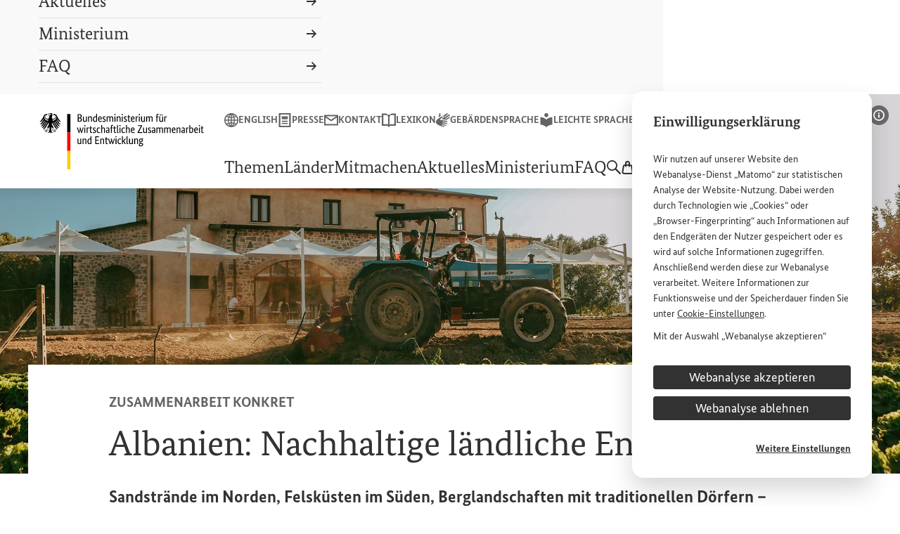

--- FILE ---
content_type: text/html;charset=UTF-8
request_url: https://www.bmz.de/de/themen/tourismus/beispiel-albanien-10712
body_size: 23736
content:

<!DOCTYPE html>
<html lang="de" dir="ltr"    >
<head>
<meta charset="utf-8">
<meta name="viewport" content="width=device-width, initial-scale=1.0">
<title>Albanien: Nachhaltige ländliche Entwicklung | BMZ</title>
<meta property="og:title" content="Albanien: Nachhaltige ländliche Entwicklung" /><meta name="description" content="Die deutsche Entwicklungszusammenarbeit unterstützt Albanien mit dem Programm für nachhaltige ländliche Entwicklung, um Einkommen und Beschäftigung in den ländlichen Gebieten Albaniens zu schaffen.">
<meta property="og:description" content="Die deutsche Entwicklungszusammenarbeit unterstützt Albanien mit dem Programm für nachhaltige ländliche Entwicklung, um Einkommen und Beschäftigung in den ländlichen Gebieten Albaniens zu schaffen." /><meta name="google-site-verification" content="oOdOh_o7lwu8Twn066nhroVeihg_pL1qoIaReaqqNTk">
<meta property="fb:admins" content="100000164252035,100002703406442">
<link href="https://social.bund.de/@BMZ" rel="me"><link rel="shortcut icon" href="/resource/crblob/10316/29a6fcd9d1cdb9c7da066f4a2ee74540/android-chrome-96x96-png-data.png" type="image/x-icon">
<link rel="apple-touch-icon" sizes="57x57" href="/resource/crblob/10328/f6e578d12666464aa09d9fd30cf54344/apple-touch-icon-57x57-png-data.png">
<link rel="apple-touch-icon" sizes="60x60" href="/resource/crblob/10330/654a06f324d2955b6bcd0fbe519851f8/apple-touch-icon-60x60-png-data.png">
<link rel="apple-touch-icon" sizes="72x72" href="/resource/crblob/10332/b87b775e50a5e622baada6ea73f571a1/apple-touch-icon-72x72-png-data.png">
<link rel="apple-touch-icon" sizes="76x76" href="/resource/crblob/10334/40d3041f5d0a4b276f1aa3b40f1b6521/apple-touch-icon-76x76-png-data.png">
<link rel="apple-touch-icon" sizes="114x114" href="/resource/crblob/10318/393f25cfca3373a4933fce30361cc0a4/apple-touch-icon-114x114-png-data.png">
<link rel="apple-touch-icon" sizes="120x120" href="/resource/crblob/10320/be7509c693916dcca97903dc76d26fb6/apple-touch-icon-120x120-png-data.png">
<link rel="apple-touch-icon" sizes="144x144" href="/resource/crblob/10322/f75ff2164daabce6855a0300916824d0/apple-touch-icon-144x144-png-data.png">
<link rel="apple-touch-icon" sizes="152x152" href="/resource/crblob/10324/16e9143b9667e6b168aad33f044abd5b/apple-touch-icon-152x152-png-data.png">
<link rel="apple-touch-icon" sizes="180x180" href="/resource/crblob/10326/fc3e7504d845a324cf22c5fa175511ca/apple-touch-icon-180x180-png-data.png">
<meta name="msapplication-TileImage" content="/resource/crblob/10338/dcba1d5df748124dc0abe8feeb04a97a/mstile-150x150-png-data.png">
<meta name="apple-mobile-web-app-title" content="BMZ">
<meta name="application-name" content="BMZ">
<meta name="msapplication-TileColor" content="#f9f9f9">
<meta name="theme-color" content="#f9f9f9"><meta property="og:type" content="article"><meta property="twitter:card" content="summary_large_image" />
<meta property="og:ttl" content="345600" />
<meta property="og:url" content="https://www.bmz.de/de/themen/tourismus/beispiel-albanien-10712" />
<meta property="og:image" content="https://www.bmz.de/resource/image/121410/2x1/1920/960/7e6f4646126612a3242ed775bc528dca/DDE4F40E641867E2751A2273E9AB8506/agrotourismus.jpg" />
<meta property="og:image:secure_url" content="https://www.bmz.de/resource/image/121410/2x1/1920/960/7e6f4646126612a3242ed775bc528dca/DDE4F40E641867E2751A2273E9AB8506/agrotourismus.jpg" />
<meta property="og:image:width" content="1920" />
<meta property="og:image:height" content="960" />
<meta property="og:image:alt" content="" />
<meta property="og:image:type" content="image/jpeg" /><meta property="og:site_name" content="Bundesministerium für wirtschaftliche Zusammenarbeit und Entwicklung" /><script>
var ENV_CONFIG = {
"env": "prod",
"logger": {
"logLevel": "error"
},
"apis": {
"captcha": {
"img": "/blueprint/servlet/captcha/getImage",
"audio": "/blueprint/servlet/captcha/getAudio",
"reload": "/blueprint/servlet/captcha/reload"
},
"survey": {
"results": "//www.bmz.de/apps/survey/show/:q/:a",
"vote": "/blueprint/servlet/fragment/survey/surveyform/:q"
},
"lexicon": {
"link": "/de/service/lexikon#lexicon=:id"
}
}
};
</script><link rel="preload" href="/resource/crblob/8904/a6fdb62ee6409ac17251984c3c418e8a/bundesserifweb-regular-woff2-data.woff2" as="font" type="font/woff2" crossorigin>
<link rel="preload" href="/resource/crblob/8898/92d2214e7f9bc983ba27a73318a9218a/bundesserifweb-bold-woff2-data.woff2" as="font" type="font/woff2" crossorigin>
<link rel="preload" href="/resource/crblob/8896/601578769154ec077d6039c88e04694c/bundessansweb-regular-woff2-data.woff2" as="font" type="font/woff2" crossorigin>
<link rel="preload" href="/resource/crblob/8890/a232503217988a2553de47cf22822184/bundessansweb-bold-woff2-data.woff2" as="font" type="font/woff2" crossorigin><link rel="alternate" type="application/rss+xml" title="BMZ Aktuelle Meldungen" href="/de/feed.rss"/>
<link rel="stylesheet" href="/resource/themes/bmz/css/theme.default-436-66.css" media="screen" ><link rel="stylesheet" href="/resource/themes/bmz/css/theme.print-440-65.css" media="print" ></head><body >
<aside class="m-cookie-banner m-cookie-banner--hidden" hidden data-component="cookie-banner"
aria-labelledby="cookie-banner-10712">
<div class="m-cookie-banner__title"
id="cookie-banner-10712">Einwilligungserklärung</div>
<div class="m-cookie-banner__text" tabindex="0">
<p>Wir nutzen auf unserer <span lang="en" xml:lang="en">Website</span> den Webanalyse-Dienst „Matomo“ zur statistischen Analyse der <span lang="en" xml:lang="en">Website</span>-Nutzung. Dabei werden durch Technologien wie „<span lang="en" xml:lang="en">Cookies</span>“ oder „<span lang="en" xml:lang="en">Browser</span>-<span lang="en" xml:lang="en">Fingerprinting</span>“ auch Informationen auf den Endgeräten der Nutzer gespeichert oder es wird auf solche Informationen zugegriffen. Anschließend werden diese zur Webanalyse verarbeitet. Weitere Informationen zur Funktionsweise und der Speicherdauer finden Sie unter <a href="/de/service/cookies" target="_blank" rel="noopener noreferrer"><span lang="en" xml:lang="en">Cookie</span>-Einstellungen</a>.</p><p>Mit der Auswahl „Webanalyse akzeptieren“ stimmen Sie der Nutzung des Webanalyse-Dienstes „Matomo“ auf der <span lang="en" xml:lang="en">Website</span> des Bundesministeriums für wirtschaftliche Entwicklung und Zusammenarbeit (<abbr title="Bundesministerium für wirtschaftliche Zusammenarbeit und Entwicklung" data-component="abbr">BMZ</abbr>) zu. Diese Einwilligung ist freiwillig, für die Nutzung der <span lang="en" xml:lang="en">Website</span> des <abbr title="Bundesministerium für wirtschaftliche Zusammenarbeit und Entwicklung" data-component="abbr">BMZ</abbr> nicht erforderlich und kann jederzeit für die Zukunft unter <a href="/de/service/cookies" target="_blank" rel="noopener noreferrer"><span lang="en" xml:lang="en">Cookie</span>-Einstellungen</a> widerrufen werden.</p> </div>
<div class="m-cookie-banner__choices">
<button class="a-button a-button--dark m-cookie-banner__btn" data-js-banner-decision-btn
data-types="technical,matomo" data-excluded-types=""
>Webanalyse akzeptieren</button>
<button class="a-button a-button--dark m-cookie-banner__btn" data-js-banner-decision-btn
data-types="technical" data-excluded-types="matomo"
>Webanalyse ablehnen</button>
<a href="/de/service/cookies" class="m-cookie-banner__more">Weitere Einstellungen</a>
</div>
</aside><header class="l-header" data-js-header data-component="header">
<div class="l-header__inner">
<div class="l-header__container">
<div class="l-header__grid">
<div class="l-header__logo">
<a href="/de"
class="l-header__logo-link">
<svg xmlns="http://www.w3.org/2000/svg" width="236.24" height="81" focusable="false" viewBox="0 0 236.24 81">
<path class="icon" d="M26.75 10.46c1.35 2.13 2.4 2.1 4 2.1a11.4 11.4 0 01-2.6-2.97l-2.47-3.94a5.85 5.85 0 00-1.81-3.2 3.12 3.12 0 00.74-.36c-1.61 0-3.2-.82-4.08-.82a.82.82 0 00-.93.78c.04.5.55 1 1.5 1a4.79 4.79 0 00.78-.08 3.75 3.75 0 01.92 2.28c0 1.72-2.06 3.07-4.14 3.07-.12 0-.23 0-.35-.02a4.65 4.65 0 01-.82-1.96c0-1.37.9-2.49.9-3.85a2.54 2.54 0 00-.57-1.58 2.45 2.45 0 00.6-.72 1.45 1.45 0 01-.58.07c-1 0-1.81-.26-2.6-.26-.46 0-.58.14-.58.27a.35.35 0 00.02.13 2.63 2.63 0 00-.52-.14 4.05 4.05 0 00-.75-.07c-.96 0-1.3.4-1.3.75a2.95 2.95 0 00.49 1.24 2.93 2.93 0 011.03-.32c.51 0 .97.49 1.21 1.06a4.71 4.71 0 01-.76.06 5.79 5.79 0 01-1.7-.34c-.02 0-.05.01-.05.03 0 .13.27.48.8.67a10.5 10.5 0 001.9.39.84.84 0 01-.37.42.21.21 0 01-.13 0 8.61 8.61 0 01-1.84-.55c-.03 0-.04 0-.04.04 0 .36.93 1.16 1.77 1.46a9.4 9.4 0 00-1.99 3.21 3.7 3.7 0 01-.35.02c-2.08 0-4.14-1.35-4.14-3.07a3.75 3.75 0 01.92-2.28 5.07 5.07 0 00.8.08c.94 0 1.45-.5 1.49-1a.82.82 0 00-.93-.78c-.88 0-2.47.81-4.08.81a3.46 3.46 0 00.74.37 5.82 5.82 0 00-1.81 3.2L2.6 9.6A11.4 11.4 0 010 12.56c1.6 0 2.65.04 4-2.1l1.26-2.01a5.22 5.22 0 00.35.77l-2.52 4.01A11.34 11.34 0 01.5 16.2c1.59 0 2.64.04 4-2.09l2.16-3.46c.16.17.33.34.51.5l-3.05 4.88A11.33 11.33 0 011.5 19c1.6 0 2.65.04 4-2.1l2.97-4.75.6.36-3.63 5.8a11.27 11.27 0 01-2.6 2.96c1.59 0 2.64.04 4-2.09l3.73-5.98q.33.13.68.24L7.02 20.2a11.37 11.37 0 01-2.6 2.96c1.59 0 2.64.03 4-2.1l4.5-7.2.13.03a3.7 3.7 0 01.2 1.11c0 2.27-1.48 4.27-3.26 5.8a1.4 1.4 0 00.5.07 4.27 4.27 0 00.77-.05A18.22 18.22 0 019.5 23.6a13.18 13.18 0 00-1.98-.19c-.58 0-.65.34-.65.65a1.52 1.52 0 00.54 1.18c.1-.27.32-.63 1.4-.63h.1c-.31.36-1.3 1.15-1.3 1.8a1.17 1.17 0 001.08 1.05 1.27 1.27 0 01-.03-.36 2.76 2.76 0 01.85-1.55 1.89 1.89 0 000 .26c0 1.23.1 1.8.88 1.8a1.23 1.23 0 00.73-.28 1.67 1.67 0 01-.52-1.52v-.6a3.29 3.29 0 00-.03-.51 3.58 3.58 0 01.61-.04s1.1-.09 1.37.48c.3-.27.74-.66.74-1.09 0-.28-.13-.6-.7-.6-.22 0-.9.13-1.46.13a14.46 14.46 0 011.42-2.05 1.65 1.65 0 00.53.83 5.84 5.84 0 011.04-2.78 13.67 13.67 0 01.2 2.42c0 3.05-.73 5.3-2.29 5.73a1.33 1.33 0 001.08.67c.57 0 .88-.65 1.2-1.26.16.45.6 1.55 1.07 1.55s.9-1.1 1.07-1.55c.32.61.63 1.26 1.2 1.26a1.33 1.33 0 001.07-.67c-1.56-.43-2.29-2.69-2.29-5.73a13.66 13.66 0 01.2-2.42 5.83 5.83 0 011.04 2.78 1.62 1.62 0 00.54-.83 14.56 14.56 0 011.42 2.05c-.57 0-1.25-.13-1.46-.13-.57 0-.7.32-.7.6 0 .43.43.82.73 1.1.27-.58 1.37-.5 1.37-.5a3.61 3.61 0 01.61.05 3.28 3.28 0 00-.03.51v.6a1.67 1.67 0 01-.53 1.52 1.24 1.24 0 00.74.27c.78 0 .89-.56.89-1.79a2.01 2.01 0 00-.01-.26 2.75 2.75 0 01.85 1.55 1.27 1.27 0 01-.03.36 1.18 1.18 0 001.07-1.06c0-.64-.98-1.44-1.3-1.78l.11-.01c1.08 0 1.3.36 1.4.63a1.53 1.53 0 00.54-1.18c0-.3-.07-.65-.65-.65a13.22 13.22 0 00-1.99.19 18.36 18.36 0 01-1.75-2.78 4.55 4.55 0 00.78.05 1.45 1.45 0 00.5-.07c-1.79-1.54-3.27-3.54-3.27-5.8a3.77 3.77 0 01.2-1.11 1.25 1.25 0 01.14-.02l4.5 7.2c1.35 2.12 2.4 2.09 4 2.09a11.4 11.4 0 01-2.6-2.96l-4.24-6.76c.23-.07.45-.15.67-.24l3.74 5.98c1.35 2.13 2.4 2.1 4 2.1a11.3 11.3 0 01-2.61-2.97l-3.63-5.8.6-.35 2.98 4.75c1.35 2.13 2.4 2.1 4 2.1a11.4 11.4 0 01-2.61-2.97l-3.05-4.88c.18-.16.35-.33.5-.5l2.17 3.45c1.35 2.13 2.4 2.1 4 2.1a11.4 11.4 0 01-2.6-2.97L25.13 9.2a5.64 5.64 0 00.34-.76zM6.6 5.84a4.41 4.41 0 011.47-3.02l.28.06a3.93 3.93 0 00-1.13 2.44c0 2.2 2.35 4.1 5 4.1-.02.19-.02.39-.02.6a7.9 7.9 0 00.05.9c-3-.02-5.65-2.45-5.65-5.08zm4.07 18l-.02.05h.06a9.48 9.48 0 001.52-.1 2.74 2.74 0 01.36-.03c.22 0 .38.02.38.28a1.1 1.1 0 01-.41.64 1.89 1.89 0 00-1.38-.36 7.4 7.4 0 00-.88.09h-.07v.1a4.75 4.75 0 01.06.7V25.8a2.12 2.12 0 00.35 1.43.81.81 0 01-.23.04c-.45 0-.58-.2-.58-1.47l-.02-.66-.02-.24-.06.05a3.5 3.5 0 00-1.38 2.07.92.92 0 01-.41-.63c0-.37.55-.92 1.19-1.56l.36-.37.05-.05-.12-.03a2.59 2.59 0 00-.61-.1 1.85 1.85 0 00-1.44.44 1.53 1.53 0 01-.19-.68.37.37 0 01.08-.27.35.35 0 01.24-.06h.02a14.4 14.4 0 012.1.2h.04a18.59 18.59 0 001.96-3.17.82.82 0 01.33-.05c.3 0 .38.2.46.5a10.37 10.37 0 00-1.74 2.65zm8.13-3.15a.83.83 0 01.32.06 18.7 18.7 0 001.96 3.15l.02.02h.02a15.07 15.07 0 012.1-.2h.02a.35.35 0 01.24.05.38.38 0 01.08.27 1.52 1.52 0 01-.18.68 1.84 1.84 0 00-1.45-.44 2.62 2.62 0 00-.6.1l-.06.02-.07.02.42.41c.64.64 1.19 1.2 1.19 1.56a.93.93 0 01-.41.64A3.5 3.5 0 0021 24.95l-.06-.04v.23c-.02.17-.03.4-.03.66 0 1.28-.13 1.48-.58 1.48a.85.85 0 01-.23-.05 2.16 2.16 0 00.35-1.43V25.2a4.65 4.65 0 01.05-.68l.02-.1-.07-.01a7.43 7.43 0 00-.9-.08 1.87 1.87 0 00-1.37.35 1.1 1.1 0 01-.41-.64c0-.26.16-.28.38-.28a3.03 3.03 0 01.36.03 9.4 9.4 0 001.52.1h.06l-.02-.05a10.32 10.32 0 00-1.74-2.65c.08-.3.16-.5.46-.5zM15.3 3.18a2.75 2.75 0 00-.54-1.1 1.52 1.52 0 00-1.13-.6 2.75 2.75 0 00-.88.22 2.4 2.4 0 01-.28-.77c0-.19.32-.38.94-.38 1.36 0 2.17.61 2.17 1.64a2.42 2.42 0 01-.27.99zm.62-1.34a1.8 1.8 0 00-.33-.78c.01-.27.12-.52.55-.31-.24.24-.06.65-.06.65s.48-.22.38-.53c.7.17.2 1.12-.54.97zm2.64 9.08a7.41 7.41 0 00.06-.9c0-.17 0-.37-.02-.6 2.62-.03 4.92-1.92 4.92-4.1A3.92 3.92 0 0022.4 2.9l.28-.07a4.4 4.4 0 011.48 3.02c0 2.6-2.6 5.03-5.59 5.08z"/>
<g class="flag">
<path d="M44.27 27.87h-4.64V1.3h4.64z"/>
<path d="M44.27 54.44h-4.64V27.87h4.64z" fill="red"/>
<path d="M44.27 81h-4.64V54.44h4.64z" fill="#fc0"/>
</g>
<g class="title-full">
<path d="M60.56 4.28a3.2 3.2 0 01-.15 1 2.4 2.4 0 01-.39.75 2.07 2.07 0 01-.58.5 2.8 2.8 0 01-.68.29v.03a2.43 2.43 0 01.81.3 2.54 2.54 0 01.66.56 2.66 2.66 0 01.45.79 2.87 2.87 0 01.16 1 3.12 3.12 0 01-.22 1.2 2.45 2.45 0 01-.7.94 3.37 3.37 0 01-1.2.63 5.8 5.8 0 01-1.7.23h-2.26V1.46h2.13a6.11 6.11 0 011.67.2 3.15 3.15 0 011.15.57 2.12 2.12 0 01.65.89 3.2 3.2 0 01.2 1.16zm-1.41.04a1.64 1.64 0 00-.55-1.26 2.49 2.49 0 00-1.71-.5h-.73v3.81h.72a2.38 2.38 0 001.7-.54 1.97 1.97 0 00.57-1.5zm.2 5.1A1.8 1.8 0 0058.78 8a2.43 2.43 0 00-1.67-.52h-.94v3.87h.86a2.66 2.66 0 001.78-.49 1.83 1.83 0 00.56-1.45zm8.52 3.08h-1.19v-.86h-.03a1.57 1.57 0 01-.2.28 2.09 2.09 0 01-.41.35 2.73 2.73 0 01-.6.3 2.28 2.28 0 01-.79.13 2.62 2.62 0 01-.92-.16 1.67 1.67 0 01-.7-.48 2.27 2.27 0 01-.44-.88 4.9 4.9 0 01-.15-1.32V4.82h1.3v4.94a2.3 2.3 0 00.31 1.37 1.14 1.14 0 00.97.41 1.56 1.56 0 00.94-.28 3.31 3.31 0 00.61-.55V4.82h1.3zm6.11 0V7.56a2.32 2.32 0 00-.33-1.4 1.19 1.19 0 00-1-.43 1.55 1.55 0 00-.96.29 3.53 3.53 0 00-.6.56v5.92h-1.3V4.82h1.18v.86H71a1.57 1.57 0 01.2-.28 2 2 0 01.42-.35 2.93 2.93 0 01.61-.3 2.33 2.33 0 01.8-.13 2.69 2.69 0 01.93.16 1.67 1.67 0 01.7.48 2.36 2.36 0 01.45.88 4.67 4.67 0 01.16 1.32v5.04zm2.82-3.73a5.44 5.44 0 01.3-1.95 3.6 3.6 0 01.78-1.26 2.73 2.73 0 011.1-.68 3.87 3.87 0 011.2-.2 3.2 3.2 0 01.65.05 2.14 2.14 0 01.45.14V1.19l1.3-.15V12.5h-1.2v-.82h-.02a1.84 1.84 0 01-.18.27 1.78 1.78 0 01-.35.33 2.12 2.12 0 01-.56.3 2.33 2.33 0 01-.79.11 2.52 2.52 0 01-1.03-.21 2.23 2.23 0 01-.85-.7 3.59 3.59 0 01-.59-1.2 6.52 6.52 0 01-.21-1.8zm3.04 2.77a1.72 1.72 0 00.54-.08 1.68 1.68 0 00.42-.2 1.77 1.77 0 00.3-.25 1.81 1.81 0 00.18-.22V6.05a1.93 1.93 0 00-.4-.19 1.81 1.81 0 00-.59-.08 2.3 2.3 0 00-.84.15 1.64 1.64 0 00-.68.5 2.6 2.6 0 00-.45.91 4.85 4.85 0 00-.17 1.38 5.54 5.54 0 00.13 1.34 2.5 2.5 0 00.38.86 1.45 1.45 0 00.54.47 1.48 1.48 0 00.64.15zm9.58-4.13q0 .5-.03.86t-.07.63H85.4a3.42 3.42 0 00.58 2 1.82 1.82 0 001.5.64 2.15 2.15 0 00.61-.08 2.27 2.27 0 00.81-.42q.14-.1.2-.17l.48.91-.24.23a2.16 2.16 0 01-.43.3 3.1 3.1 0 01-.67.27 3.52 3.52 0 01-.95.1 3.4 3.4 0 01-1.3-.23 2.47 2.47 0 01-.99-.75 3.6 3.6 0 01-.63-1.28 6.78 6.78 0 01-.23-1.86 5.97 5.97 0 01.23-1.76A3.53 3.53 0 0185 5.57a2.52 2.52 0 01.93-.71 2.8 2.8 0 011.13-.23 2.2 2.2 0 011.73.7 3.04 3.04 0 01.63 2.08zm-2.43-1.73a1.3 1.3 0 00-1.1.58 3.15 3.15 0 00-.48 1.66h2.8a1.73 1.73 0 00.02-.23l.01-.33a2.08 2.08 0 00-.32-1.24 1.08 1.08 0 00-.93-.44zm7.4.7a3.26 3.26 0 00-.46-.4 1.45 1.45 0 00-.88-.25 1.15 1.15 0 00-.78.24.74.74 0 00-.27.58 1.03 1.03 0 00.24.71 3.51 3.51 0 00.76.6l.48.29a4.72 4.72 0 011.24 1 2.08 2.08 0 01.44 1.38 2.07 2.07 0 01-.63 1.54 2.48 2.48 0 01-1.81.62 3.12 3.12 0 01-.82-.1 3.57 3.57 0 01-.62-.22 2.02 2.02 0 01-.44-.28 2.93 2.93 0 01-.28-.28l.62-1.03.23.23a2.1 2.1 0 00.33.25 2.01 2.01 0 00.43.2 1.77 1.77 0 00.56.08 1.33 1.33 0 00.88-.26.79.79 0 00.3-.62 1.4 1.4 0 00-.07-.48 1.08 1.08 0 00-.22-.36 2 2 0 00-.35-.3l-.48-.32-.48-.3a4.63 4.63 0 01-1.13-.97 2.04 2.04 0 01-.4-1.31 1.83 1.83 0 01.64-1.42 2.3 2.3 0 01.71-.42 2.48 2.48 0 01.87-.15 2.92 2.92 0 01.77.09 2.3 2.3 0 01.55.22 2.39 2.39 0 01.39.28l.25.23zm6.26 6.12V7.56a2.57 2.57 0 00-.27-1.36.97.97 0 00-.88-.42 1.85 1.85 0 00-.57.08 1.97 1.97 0 00-.44.2 1.89 1.89 0 00-.33.26l-.24.26v5.92h-1.3V4.82h1.18v.86h.03a2.61 2.61 0 01.24-.3 2.2 2.2 0 01.4-.36 2.29 2.29 0 01.56-.28 2.17 2.17 0 01.72-.11 1.93 1.93 0 011.86 1.02 2.38 2.38 0 01.3-.34 2.46 2.46 0 01.45-.34 2.57 2.57 0 01.57-.25 2.44 2.44 0 01.7-.1q2.34 0 2.34 2.72v5.16h-1.3V7.56a2.17 2.17 0 00-.34-1.36 1.2 1.2 0 00-.99-.42 1.49 1.49 0 00-.9.26 3.46 3.46 0 00-.57.5l.05.38q.02.2.02.42v5.16zm8.5 0h-1.3V4.82h1.3zm-.64-9.54a.84.84 0 01-.64-.25.94.94 0 01-.24-.67.92.92 0 01.24-.66.84.84 0 01.64-.26.82.82 0 01.63.26.92.92 0 01.24.66.94.94 0 01-.24.67.82.82 0 01-.63.25zm6.75 9.54V7.56a2.32 2.32 0 00-.33-1.4 1.19 1.19 0 00-1-.43 1.55 1.55 0 00-.96.29 3.53 3.53 0 00-.6.56v5.92h-1.3V4.82h1.18v.86h.03a1.57 1.57 0 01.2-.28 2 2 0 01.42-.35 2.93 2.93 0 01.61-.3 2.33 2.33 0 01.8-.13 2.69 2.69 0 01.93.16 1.67 1.67 0 01.7.48 2.36 2.36 0 01.45.88 4.67 4.67 0 01.16 1.32v5.04zm4.46 0h-1.3V4.82h1.3zm-.64-9.54a.84.84 0 01-.64-.25.94.94 0 01-.24-.67.92.92 0 01.24-.66.84.84 0 01.64-.26.82.82 0 01.63.26.92.92 0 01.24.66.94.94 0 01-.24.67.82.82 0 01-.63.25zm5.88 3.41a3.26 3.26 0 00-.47-.39 1.45 1.45 0 00-.88-.25 1.15 1.15 0 00-.78.24.74.74 0 00-.27.58 1.03 1.03 0 00.24.71 3.51 3.51 0 00.76.6l.48.29a4.72 4.72 0 011.24 1 2.08 2.08 0 01.44 1.38 2.07 2.07 0 01-.63 1.54 2.48 2.48 0 01-1.81.62 3.12 3.12 0 01-.82-.1 3.57 3.57 0 01-.62-.22 2.02 2.02 0 01-.44-.28 2.93 2.93 0 01-.28-.28l.62-1.03.23.23a2.1 2.1 0 00.33.25 2.01 2.01 0 00.43.2 1.77 1.77 0 00.56.08 1.33 1.33 0 00.88-.26.79.79 0 00.3-.62 1.4 1.4 0 00-.07-.48 1.08 1.08 0 00-.22-.36 2 2 0 00-.35-.3l-.48-.32-.48-.3a4.63 4.63 0 01-1.13-.97 2.04 2.04 0 01-.4-1.31 1.83 1.83 0 01.64-1.42 2.3 2.3 0 01.71-.42 2.48 2.48 0 01.87-.15 2.92 2.92 0 01.77.09 2.3 2.3 0 01.55.22 2.39 2.39 0 01.39.28l.25.23zm5.5-.5h-1.68v4.26a2.08 2.08 0 00.2 1.11.8.8 0 00.7.3 1.38 1.38 0 00.5-.08 1.65 1.65 0 00.3-.14l.18 1.04a2.2 2.2 0 01-.38.2 2.03 2.03 0 01-.82.13 1.9 1.9 0 01-1.48-.55 2.72 2.72 0 01-.5-1.83V5.88h-.93V5l.93-.19.14-2.14h1.16v2.14h1.84zm6.22 1.54q0 .5-.03.85t-.07.64h-3.92a3.42 3.42 0 00.59 2 1.82 1.82 0 001.5.64 2.15 2.15 0 00.6-.08 2.27 2.27 0 00.81-.42q.14-.11.2-.18l.48.92-.24.23a2.16 2.16 0 01-.43.3 3.1 3.1 0 01-.67.27 3.52 3.52 0 01-.94.11 3.4 3.4 0 01-1.3-.24 2.47 2.47 0 01-1-.74 3.6 3.6 0 01-.63-1.28 6.78 6.78 0 01-.22-1.87 5.97 5.97 0 01.23-1.76 3.53 3.53 0 01.63-1.22 2.52 2.52 0 01.93-.72 2.8 2.8 0 011.14-.23 2.2 2.2 0 011.72.7 3.04 3.04 0 01.62 2.08zm-2.43-1.73a1.3 1.3 0 00-1.1.58 3.15 3.15 0 00-.48 1.66h2.8a1.73 1.73 0 00.03-.23v-.33a2.08 2.08 0 00-.32-1.24 1.08 1.08 0 00-.93-.44zm7.47.28a.93.93 0 00-.2-.08 1.56 1.56 0 00-.44-.05 1.32 1.32 0 00-.95.33 1.92 1.92 0 00-.49.7v5.64h-1.3V4.82h1.19v1.04h.03a2.54 2.54 0 01.2-.44 1.57 1.57 0 01.33-.38 1.42 1.42 0 01.45-.27 1.85 1.85 0 01.64-.1 1.65 1.65 0 01.44.05l.26.08zm2.52 6.54h-1.3V4.82h1.3zm-.64-9.54a.84.84 0 01-.64-.25.94.94 0 01-.24-.67.92.92 0 01.24-.66.84.84 0 01.64-.26.82.82 0 01.62.26.92.92 0 01.24.66.94.94 0 01-.24.67.82.82 0 01-.62.25zm7.93 9.54h-1.18v-.86h-.03a1.57 1.57 0 01-.21.28 2.09 2.09 0 01-.41.35 2.73 2.73 0 01-.6.3 2.28 2.28 0 01-.78.13 2.62 2.62 0 01-.92-.16 1.67 1.67 0 01-.7-.48 2.27 2.27 0 01-.44-.88 4.9 4.9 0 01-.16-1.32V4.82h1.3v4.94a2.3 2.3 0 00.32 1.37 1.14 1.14 0 00.96.41 1.56 1.56 0 00.95-.28 3.31 3.31 0 00.6-.55V4.82h1.3zm5.95 0V7.56a2.57 2.57 0 00-.27-1.36.97.97 0 00-.88-.42 1.85 1.85 0 00-.57.08 1.97 1.97 0 00-.44.2 1.89 1.89 0 00-.33.26l-.24.26v5.92h-1.3V4.82h1.18v.86h.03a2.61 2.61 0 01.24-.3 2.2 2.2 0 01.4-.36 2.29 2.29 0 01.56-.28 2.17 2.17 0 01.72-.11 1.93 1.93 0 011.86 1.02 2.38 2.38 0 01.3-.34 2.46 2.46 0 01.45-.34 2.57 2.57 0 01.57-.25 2.44 2.44 0 01.7-.1q2.34 0 2.34 2.72v5.16h-1.3V7.56a2.17 2.17 0 00-.34-1.36 1.2 1.2 0 00-.99-.42 1.49 1.49 0 00-.9.26 3.46 3.46 0 00-.57.5q.04.18.05.38t.02.42v5.16zm13.76-6.62h-1.56v6.62h-1.3V5.88h-.93V5l.93-.17V3.3a2.93 2.93 0 01.17-1.07 2.12 2.12 0 01.47-.74 1.7 1.7 0 01.67-.41 2.56 2.56 0 01.81-.13 1.95 1.95 0 01.7.11 2.33 2.33 0 01.39.18l-.27 1.07a1.6 1.6 0 00-.28-.14 1.14 1.14 0 00-.43-.07.86.86 0 00-.7.29 1.7 1.7 0 00-.24 1.05v1.38h1.73zm6.6 6.62h-1.19v-.86h-.03a1.57 1.57 0 01-.2.28 2.09 2.09 0 01-.42.35 2.73 2.73 0 01-.6.3 2.28 2.28 0 01-.78.13 2.62 2.62 0 01-.92-.16 1.67 1.67 0 01-.7-.48 2.27 2.27 0 01-.44-.88 4.9 4.9 0 01-.15-1.32V4.82h1.3v4.94a2.3 2.3 0 00.31 1.37 1.14 1.14 0 00.97.41 1.56 1.56 0 00.94-.28 3.31 3.31 0 00.61-.55V4.82h1.3zm-3.19-9.89a.8.8 0 01-.22.6.77.77 0 01-1.09 0 .8.8 0 01-.22-.6.8.8 0 01.22-.59.77.77 0 011.09 0 .8.8 0 01.22.6zm2.47 0a.8.8 0 01-.23.6.77.77 0 01-1.09 0 .8.8 0 01-.22-.6.8.8 0 01.22-.59.77.77 0 011.1 0 .8.8 0 01.22.6zm6.01 3.35a.93.93 0 00-.2-.08 1.56 1.56 0 00-.44-.05 1.32 1.32 0 00-.95.33 1.92 1.92 0 00-.49.7v5.64h-1.3V4.82h1.19v1.04h.03a2.54 2.54 0 01.2-.44 1.57 1.57 0 01.33-.38 1.42 1.42 0 01.45-.27 1.85 1.85 0 01.63-.1 1.65 1.65 0 01.44.05l.27.08zM63.34 20.82L61 28.5h-1.15l-.78-2.69q-.18-.57-.3-1.07a5.77 5.77 0 01-.15-.94h-.03a4.83 4.83 0 01-.18.96q-.14.51-.33 1.07l-.88 2.67h-1.1l-2.42-7.68h1.39l1.15 4.35.28 1.13a5.18 5.18 0 01.14.98h.03a5.22 5.22 0 01.2-.96l.34-1.1.83-2.52-.57-1.88h1.34l1.17 4.24.32 1.23a4.98 4.98 0 01.16 1h.03a7.46 7.46 0 01.16-1q.13-.59.3-1.23l1.14-4.24zm2.43 7.68h-1.3v-7.68h1.3zm-.64-9.54a.84.84 0 01-.64-.25.94.94 0 01-.24-.67.92.92 0 01.24-.66.84.84 0 01.64-.26.82.82 0 01.63.26.92.92 0 01.24.66.94.94 0 01-.24.67.82.82 0 01-.63.25zm5.94 3a.93.93 0 00-.21-.08 1.56 1.56 0 00-.43-.05 1.32 1.32 0 00-.95.33 1.92 1.92 0 00-.5.7v5.64h-1.3v-7.68h1.2v1.04h.02a2.54 2.54 0 01.21-.44 1.57 1.57 0 01.32-.38 1.42 1.42 0 01.46-.27 1.85 1.85 0 01.63-.1 1.65 1.65 0 01.44.05l.26.08zm4.5-.08h-1.68v4.25a2.08 2.08 0 00.2 1.11.8.8 0 00.7.3 1.38 1.38 0 00.5-.08 1.65 1.65 0 00.3-.14l.18 1.04a2.2 2.2 0 01-.38.2 2.03 2.03 0 01-.82.14 1.9 1.9 0 01-1.49-.56 2.72 2.72 0 01-.5-1.83v-4.43h-.92V21l.93-.19.14-2.14h1.15v2.14h1.84zm4.72.5a3.26 3.26 0 00-.47-.4 1.45 1.45 0 00-.88-.24 1.15 1.15 0 00-.78.24.74.74 0 00-.27.57 1.03 1.03 0 00.25.71 3.51 3.51 0 00.76.6l.48.3a4.72 4.72 0 011.23 1 2.26 2.26 0 01-.19 2.91 2.48 2.48 0 01-1.81.63 3.12 3.12 0 01-.82-.1 3.57 3.57 0 01-.61-.23 2.02 2.02 0 01-.44-.28 2.93 2.93 0 01-.3-.28l.63-1.02.23.22a2.1 2.1 0 00.33.25 2.01 2.01 0 00.43.2 1.77 1.77 0 00.56.08 1.33 1.33 0 00.88-.26.79.79 0 00.3-.62 1.4 1.4 0 00-.07-.47 1.08 1.08 0 00-.21-.36 2 2 0 00-.36-.3q-.2-.15-.48-.32l-.48-.3a4.63 4.63 0 01-1.12-.98 2.04 2.04 0 01-.41-1.31 1.83 1.83 0 01.64-1.42 2.3 2.3 0 01.71-.41 2.48 2.48 0 01.87-.15 2.92 2.92 0 01.77.08 2.3 2.3 0 01.55.23 2.39 2.39 0 01.39.27l.24.23zm6.5-.07l-.15-.14a1.61 1.61 0 00-.27-.2 1.84 1.84 0 00-.38-.16 1.67 1.67 0 00-.51-.07 1.97 1.97 0 00-.78.15 1.56 1.56 0 00-.62.49 2.5 2.5 0 00-.42.87 4.84 4.84 0 00-.15 1.3 6.31 6.31 0 00.13 1.42 2.69 2.69 0 00.38.92 1.4 1.4 0 00.58.5 1.86 1.86 0 00.76.15 1.63 1.63 0 00.9-.2 3.1 3.1 0 00.44-.34l.53.9a2.35 2.35 0 01-.23.23 2 2 0 01-.4.27 2.63 2.63 0 01-.58.21 3.21 3.21 0 01-.79.09 3.42 3.42 0 01-1.2-.2 2.37 2.37 0 01-.97-.7 3.45 3.45 0 01-.66-1.24 6.47 6.47 0 01-.24-1.9 5.35 5.35 0 01.29-1.88 3.49 3.49 0 01.75-1.24 2.87 2.87 0 011.03-.68 3.32 3.32 0 011.9-.14 2.52 2.52 0 01.56.2 1.85 1.85 0 01.39.26l.24.23zm6.02 6.19v-4.94a2.32 2.32 0 00-.33-1.4 1.19 1.19 0 00-1-.43 1.55 1.55 0 00-.96.29 3.53 3.53 0 00-.6.56v5.92h-1.3V17.19l1.3-.15v4.56h.03a2.98 2.98 0 01.2-.26 1.8 1.8 0 01.37-.32 2.59 2.59 0 01.59-.28 2.46 2.46 0 01.8-.12 2.05 2.05 0 011.6.66 3.22 3.22 0 01.6 2.18v5.04zm2.72-1.95a2.23 2.23 0 01.26-1.12 2.1 2.1 0 01.69-.73 2.94 2.94 0 011.01-.4 6.15 6.15 0 011.24-.12h.4v-.74a1.99 1.99 0 00-.34-1.34 1.26 1.26 0 00-.97-.37 1.74 1.74 0 00-.96.25 5.75 5.75 0 00-.6.44l-.55-.86a4.03 4.03 0 01.33-.3 2.75 2.75 0 01.48-.3 3.37 3.37 0 01.66-.23 3.3 3.3 0 01.83-.1 2.33 2.33 0 011.8.65 3.05 3.05 0 01.6 2.12v3.5q0 .5.03.96a6.04 6.04 0 00.07.64h-1.23l-.05-.85h-.03a2.05 2.05 0 01-.2.33 1.58 1.58 0 01-.31.33 1.92 1.92 0 01-.47.27 1.67 1.67 0 01-.64.1 2.04 2.04 0 01-.8-.15 1.99 1.99 0 01-1.1-1.13 2.35 2.35 0 01-.15-.85zm2.32 1.04a1.33 1.33 0 00.48-.08 1.53 1.53 0 00.36-.2 1.26 1.26 0 00.26-.24l.18-.23v-1.7l-.41.01a2.98 2.98 0 00-1.41.32 1 1 0 00-.48.93 1.27 1.27 0 00.27.89.97.97 0 00.75.3zm7.68-5.71h-1.57v6.62h-1.3v-6.62h-.92V21l.93-.17V19.3a2.93 2.93 0 01.17-1.07 2.12 2.12 0 01.47-.74 1.7 1.7 0 01.67-.41 2.56 2.56 0 01.82-.13 1.95 1.95 0 01.7.11 2.33 2.33 0 01.38.18l-.27 1.07a1.6 1.6 0 00-.27-.14 1.14 1.14 0 00-.44-.07.86.86 0 00-.7.29 1.7 1.7 0 00-.24 1.05v1.38h1.73zm4.5 0h-1.68v4.25a2.08 2.08 0 00.21 1.11.8.8 0 00.7.3 1.38 1.38 0 00.5-.08 1.65 1.65 0 00.3-.14l.18 1.04a2.2 2.2 0 01-.39.2 2.03 2.03 0 01-.81.14 1.9 1.9 0 01-1.5-.56 2.72 2.72 0 01-.5-1.83v-4.43h-.92V21l.93-.19.14-2.14h1.15v2.14h1.84zm2.69 4.83a1.22 1.22 0 00.14.67.54.54 0 00.47.2 1.17 1.17 0 00.3-.04 1.01 1.01 0 00.18-.06l.11.96a2.72 2.72 0 01-.35.12 2.38 2.38 0 01-.69.08 1.43 1.43 0 01-1.05-.4 2 2 0 01-.4-1.42v-9.63l1.3-.15zm3.6 1.79h-1.3v-7.68h1.3zm-.64-9.54a.84.84 0 01-.64-.25.94.94 0 01-.24-.67.92.92 0 01.24-.66.84.84 0 01.64-.26.82.82 0 01.62.26.92.92 0 01.24.66.94.94 0 01-.24.67.82.82 0 01-.62.25zm6.83 3.35l-.15-.15a1.61 1.61 0 00-.27-.19 1.84 1.84 0 00-.38-.17 1.67 1.67 0 00-.51-.07 1.97 1.97 0 00-.78.15 1.56 1.56 0 00-.62.5 2.5 2.5 0 00-.42.86 4.84 4.84 0 00-.15 1.3 6.31 6.31 0 00.13 1.43 2.69 2.69 0 00.38.92 1.4 1.4 0 00.58.5 1.86 1.86 0 00.76.15 1.63 1.63 0 00.9-.2 3.1 3.1 0 00.44-.34l.53.9a2.35 2.35 0 01-.23.23 2 2 0 01-.4.26 2.63 2.63 0 01-.58.22 3.21 3.21 0 01-.79.09 3.42 3.42 0 01-1.2-.21 2.37 2.37 0 01-.97-.69 3.45 3.45 0 01-.66-1.25 6.47 6.47 0 01-.24-1.9 5.35 5.35 0 01.29-1.87 3.49 3.49 0 01.75-1.24 2.87 2.87 0 011.03-.69 3.32 3.32 0 011.9-.13 2.53 2.53 0 01.56.2 1.85 1.85 0 01.39.25l.24.23zm6.03 6.19v-4.94a2.32 2.32 0 00-.33-1.4 1.19 1.19 0 00-1-.43 1.55 1.55 0 00-.96.29 3.53 3.53 0 00-.6.56v5.92h-1.3V17.19l1.3-.15v4.56h.03a2.98 2.98 0 01.2-.26 1.8 1.8 0 01.37-.32 2.59 2.59 0 01.59-.28 2.46 2.46 0 01.8-.12 2.05 2.05 0 011.6.66 3.22 3.22 0 01.6 2.18v5.04zm8.1-5.09q0 .5-.03.86t-.07.63h-3.92a3.42 3.42 0 00.58 2 1.82 1.82 0 001.5.64 2.15 2.15 0 00.61-.08 2.27 2.27 0 00.81-.42q.14-.1.2-.17l.48.91-.24.23a2.16 2.16 0 01-.43.3 3.1 3.1 0 01-.67.27 3.52 3.52 0 01-.95.1 3.4 3.4 0 01-1.3-.23 2.47 2.47 0 01-.99-.75 3.6 3.6 0 01-.63-1.28 6.78 6.78 0 01-.23-1.86 5.97 5.97 0 01.24-1.77 3.53 3.53 0 01.63-1.22 2.52 2.52 0 01.93-.71 2.8 2.8 0 011.13-.24 2.2 2.2 0 011.73.7 3.04 3.04 0 01.62 2.1zm-2.44-1.73a1.3 1.3 0 00-1.1.58 3.15 3.15 0 00-.48 1.66h2.8a1.73 1.73 0 00.02-.23l.01-.33a2.08 2.08 0 00-.32-1.24 1.08 1.08 0 00-.93-.44zm13.36-3.36l-4.69 9v.03h5.09l-.1 1.15h-6.78v-.86l4.84-9.04v-.04h-4.58v-1.1h6.22zm6.96 10.18h-1.18v-.86h-.03a1.57 1.57 0 01-.21.28 2.09 2.09 0 01-.4.35 2.73 2.73 0 01-.6.3 2.28 2.28 0 01-.8.13 2.62 2.62 0 01-.91-.16 1.67 1.67 0 01-.7-.48 2.27 2.27 0 01-.44-.88 4.9 4.9 0 01-.15-1.32v-5.04h1.3v4.94a2.3 2.3 0 00.3 1.37 1.14 1.14 0 00.98.41 1.56 1.56 0 00.94-.28 3.31 3.31 0 00.6-.55v-5.89h1.3zm5.24-6.13a3.26 3.26 0 00-.47-.39 1.45 1.45 0 00-.88-.25 1.15 1.15 0 00-.78.24.74.74 0 00-.27.58 1.03 1.03 0 00.24.71 3.51 3.51 0 00.76.6l.48.29a4.72 4.72 0 011.24 1 2.26 2.26 0 01-.19 2.92 2.48 2.48 0 01-1.81.62 3.12 3.12 0 01-.82-.1 3.57 3.57 0 01-.62-.22 2.02 2.02 0 01-.44-.28 2.93 2.93 0 01-.28-.28l.62-1.03.23.23a2.1 2.1 0 00.33.25 2.01 2.01 0 00.43.2 1.77 1.77 0 00.56.08 1.33 1.33 0 00.88-.26.79.79 0 00.3-.62 1.4 1.4 0 00-.07-.48 1.08 1.08 0 00-.22-.36 2 2 0 00-.35-.3l-.48-.32-.48-.3a4.63 4.63 0 01-1.13-.97 2.04 2.04 0 01-.4-1.31 1.83 1.83 0 01.64-1.42 2.3 2.3 0 01.7-.42 2.48 2.48 0 01.88-.15 2.92 2.92 0 01.77.09 2.3 2.3 0 01.55.22 2.39 2.39 0 01.38.28q.16.13.25.23zm1.77 4.18a2.23 2.23 0 01.26-1.12 2.1 2.1 0 01.69-.73 2.94 2.94 0 011.01-.4 6.15 6.15 0 011.24-.12h.4v-.74a1.99 1.99 0 00-.34-1.34 1.26 1.26 0 00-.97-.37 1.74 1.74 0 00-.96.25 5.75 5.75 0 00-.6.44l-.55-.86a4.03 4.03 0 01.33-.3 2.75 2.75 0 01.48-.3 3.37 3.37 0 01.66-.23 3.3 3.3 0 01.83-.1 2.33 2.33 0 011.8.65 3.05 3.05 0 01.6 2.12v3.5q0 .5.03.96a6.04 6.04 0 00.07.64h-1.23l-.05-.85h-.03a2.05 2.05 0 01-.2.33 1.58 1.58 0 01-.31.33 1.92 1.92 0 01-.47.27 1.67 1.67 0 01-.64.1 2.04 2.04 0 01-.8-.15 1.99 1.99 0 01-1.1-1.13 2.35 2.35 0 01-.15-.85zm2.32 1.04a1.33 1.33 0 00.48-.08 1.53 1.53 0 00.36-.2 1.26 1.26 0 00.26-.24l.18-.23v-1.7l-.41.01a2.98 2.98 0 00-1.41.32 1 1 0 00-.48.93 1.27 1.27 0 00.27.89.97.97 0 00.75.3zm8.48.91v-4.94a2.57 2.57 0 00-.27-1.36.97.97 0 00-.88-.42 1.85 1.85 0 00-.57.08 1.97 1.97 0 00-.44.2 1.89 1.89 0 00-.33.26l-.24.26v5.92h-1.3v-7.68h1.18v.86h.03a2.61 2.61 0 01.24-.3 2.2 2.2 0 01.4-.36 2.29 2.29 0 01.56-.28 2.17 2.17 0 01.72-.11 1.93 1.93 0 011.86 1.02 2.38 2.38 0 01.3-.34 2.46 2.46 0 01.45-.34 2.57 2.57 0 01.57-.25 2.44 2.44 0 01.7-.1q2.34 0 2.34 2.72v5.16h-1.3v-4.94a2.17 2.17 0 00-.34-1.36 1.2 1.2 0 00-.99-.42 1.49 1.49 0 00-.9.26 3.46 3.46 0 00-.57.5l.05.38q.02.2.02.42v5.16zm11.23 0v-4.94a2.57 2.57 0 00-.27-1.36.97.97 0 00-.88-.42 1.85 1.85 0 00-.57.08 1.97 1.97 0 00-.44.2 1.89 1.89 0 00-.33.26l-.24.26v5.92h-1.3v-7.68h1.18v.86h.03a2.61 2.61 0 01.24-.3 2.2 2.2 0 01.4-.36 2.29 2.29 0 01.56-.28 2.17 2.17 0 01.72-.11 1.93 1.93 0 011.86 1.02 2.38 2.38 0 01.3-.34 2.46 2.46 0 01.45-.34 2.57 2.57 0 01.57-.25 2.44 2.44 0 01.7-.1q2.34 0 2.34 2.72v5.16h-1.3v-4.94a2.17 2.17 0 00-.34-1.36 1.2 1.2 0 00-.99-.42 1.49 1.49 0 00-.9.26 3.46 3.46 0 00-.57.5q.04.18.05.38t.02.42v5.16zm12.13-5.09q0 .5-.03.86t-.06.63h-3.92a3.42 3.42 0 00.58 2 1.82 1.82 0 001.5.64 2.15 2.15 0 00.6-.08 2.27 2.27 0 00.82-.42l.2-.17.48.91-.24.23a2.16 2.16 0 01-.44.3 3.1 3.1 0 01-.67.27 3.52 3.52 0 01-.94.1 3.4 3.4 0 01-1.3-.23 2.47 2.47 0 01-1-.75 3.6 3.6 0 01-.63-1.28 6.78 6.78 0 01-.22-1.86 5.97 5.97 0 01.23-1.77 3.53 3.53 0 01.63-1.22 2.52 2.52 0 01.93-.71 2.8 2.8 0 011.14-.24 2.2 2.2 0 011.73.7 3.04 3.04 0 01.61 2.1zm-2.43-1.73a1.3 1.3 0 00-1.1.58 3.15 3.15 0 00-.48 1.66h2.8a1.73 1.73 0 00.02-.23l.01-.33a2.08 2.08 0 00-.32-1.24 1.08 1.08 0 00-.93-.44zm8.29 6.82v-4.94a2.32 2.32 0 00-.33-1.4 1.19 1.19 0 00-1-.43 1.55 1.55 0 00-.96.29 3.53 3.53 0 00-.6.56v5.92h-1.3v-7.68h1.18v.86h.03a1.57 1.57 0 01.2-.28 2 2 0 01.42-.35 2.93 2.93 0 01.61-.3 2.33 2.33 0 01.8-.13 2.69 2.69 0 01.93.16 1.67 1.67 0 01.7.48 2.36 2.36 0 01.45.88 4.67 4.67 0 01.16 1.32v5.04zm2.72-1.95a2.23 2.23 0 01.25-1.12 2.1 2.1 0 01.7-.73 2.94 2.94 0 011-.4 6.15 6.15 0 011.25-.12h.4v-.74a1.99 1.99 0 00-.35-1.34 1.26 1.26 0 00-.96-.37 1.74 1.74 0 00-.96.25 5.75 5.75 0 00-.61.44l-.55-.86a4.04 4.04 0 01.33-.3 2.75 2.75 0 01.49-.3 3.37 3.37 0 01.66-.23 3.3 3.3 0 01.83-.1 2.33 2.33 0 011.79.65 3.05 3.05 0 01.6 2.12v3.5q0 .5.04.96a6.04 6.04 0 00.06.64h-1.23l-.05-.85h-.03a2.05 2.05 0 01-.19.33 1.58 1.58 0 01-.32.33 1.92 1.92 0 01-.46.27 1.67 1.67 0 01-.64.1 2.04 2.04 0 01-.81-.15 1.99 1.99 0 01-1.09-1.13 2.35 2.35 0 01-.15-.85zm2.32 1.04a1.33 1.33 0 00.48-.08 1.53 1.53 0 00.36-.2 1.26 1.26 0 00.25-.24q.1-.14.19-.23v-1.7l-.42.01a2.98 2.98 0 00-1.4.32 1 1 0 00-.49.93 1.27 1.27 0 00.28.89.97.97 0 00.75.3zm7.82-5.63a.93.93 0 00-.2-.08 1.56 1.56 0 00-.44-.05 1.32 1.32 0 00-.95.33 1.92 1.92 0 00-.49.7v5.64h-1.3v-7.68h1.19v1.04h.03a2.53 2.53 0 01.2-.44 1.57 1.57 0 01.33-.38 1.42 1.42 0 01.45-.27 1.85 1.85 0 01.63-.1 1.65 1.65 0 01.44.05l.27.08zm6.95 2.35a6.37 6.37 0 01-.3 2.06 3.63 3.63 0 01-.76 1.34 2.74 2.74 0 01-1.12.72 4.22 4.22 0 01-1.36.21 3.59 3.59 0 01-.83-.08 3.76 3.76 0 01-.64-.21 2.74 2.74 0 01-.46-.25l-.28-.2V17.2l1.3-.12v4.48h.03a1.89 1.89 0 01.24-.29 2.03 2.03 0 01.37-.3 2.17 2.17 0 01.54-.24 2.36 2.36 0 01.7-.1 2.26 2.26 0 011.88.89 4.52 4.52 0 01.69 2.79zm-1.35.16a3.87 3.87 0 00-.43-2.09 1.35 1.35 0 00-1.18-.65 1.5 1.5 0 00-.94.26 3.5 3.5 0 00-.55.53v4.72a2.5 2.5 0 00.38.2 1.44 1.44 0 00.58.1 2.35 2.35 0 00.85-.16 1.61 1.61 0 00.68-.5 2.6 2.6 0 00.45-.96 5.67 5.67 0 00.16-1.45zm7.86-1.06q0 .5-.03.86t-.07.63h-3.92a3.42 3.42 0 00.59 2 1.82 1.82 0 001.5.64 2.15 2.15 0 00.6-.08 2.27 2.27 0 00.81-.42q.14-.1.2-.17l.48.91-.24.23a2.16 2.16 0 01-.43.3 3.1 3.1 0 01-.67.27 3.52 3.52 0 01-.95.1 3.4 3.4 0 01-1.3-.23 2.47 2.47 0 01-.99-.75 3.6 3.6 0 01-.63-1.28 6.78 6.78 0 01-.22-1.86 5.97 5.97 0 01.23-1.77 3.53 3.53 0 01.63-1.22 2.52 2.52 0 01.93-.71 2.8 2.8 0 011.13-.24 2.2 2.2 0 011.73.7 3.04 3.04 0 01.62 2.1zm-2.43-1.73a1.3 1.3 0 00-1.1.58 3.15 3.15 0 00-.48 1.66h2.8a1.73 1.73 0 00.02-.23v-.33a2.08 2.08 0 00-.31-1.24 1.08 1.08 0 00-.93-.44zm5.39 6.82h-1.3v-7.68h1.3zm-.64-9.54a.84.84 0 01-.64-.25.94.94 0 01-.24-.67.92.92 0 01.24-.66.84.84 0 01.64-.26.82.82 0 01.62.26.92.92 0 01.24.66.94.94 0 01-.24.67.82.82 0 01-.62.25zm5.84 2.92h-1.68v4.25a2.08 2.08 0 00.2 1.11.8.8 0 00.7.3 1.38 1.38 0 00.5-.08 1.65 1.65 0 00.3-.14l.18 1.04a2.2 2.2 0 01-.38.2 2.03 2.03 0 01-.82.14 1.9 1.9 0 01-1.49-.56 2.72 2.72 0 01-.5-1.83v-4.43h-.92V21l.92-.19.15-2.14h1.15v2.14h1.84zM59.87 44.5h-1.19v-.86h-.03a1.57 1.57 0 01-.2.28 2.09 2.09 0 01-.41.35 2.73 2.73 0 01-.6.3 2.28 2.28 0 01-.79.13 2.62 2.62 0 01-.92-.16 1.67 1.67 0 01-.7-.48 2.27 2.27 0 01-.44-.88 4.9 4.9 0 01-.15-1.32v-5.04h1.3v4.94a2.3 2.3 0 00.31 1.37 1.14 1.14 0 00.97.41 1.56 1.56 0 00.94-.28 3.31 3.31 0 00.61-.55v-5.89h1.3zm6.11 0v-4.94a2.32 2.32 0 00-.33-1.4 1.19 1.19 0 00-1-.43 1.55 1.55 0 00-.96.29 3.53 3.53 0 00-.6.56v5.92h-1.3v-7.68h1.18v.86H63a1.57 1.57 0 01.2-.28 2 2 0 01.42-.35 2.93 2.93 0 01.61-.3 2.33 2.33 0 01.8-.13 2.69 2.69 0 01.93.16 1.67 1.67 0 01.7.48 2.36 2.36 0 01.45.88 4.67 4.67 0 01.16 1.32v5.04zm2.82-3.73a5.44 5.44 0 01.3-1.95 3.6 3.6 0 01.78-1.26 2.73 2.73 0 011.1-.68 3.87 3.87 0 011.2-.2 3.2 3.2 0 01.65.05 2.14 2.14 0 01.45.14v-3.68l1.3-.15V44.5h-1.2v-.82h-.02a1.84 1.84 0 01-.18.27 1.78 1.78 0 01-.35.33 2.12 2.12 0 01-.56.3 2.33 2.33 0 01-.79.11 2.52 2.52 0 01-1.03-.21 2.23 2.23 0 01-.85-.7 3.59 3.59 0 01-.59-1.2 6.52 6.52 0 01-.21-1.8zm3.04 2.77a1.72 1.72 0 00.54-.08 1.68 1.68 0 00.42-.2 1.77 1.77 0 00.3-.25 1.81 1.81 0 00.18-.22v-4.74a1.93 1.93 0 00-.4-.19 1.81 1.81 0 00-.59-.08 2.3 2.3 0 00-.84.15 1.64 1.64 0 00-.68.5 2.6 2.6 0 00-.45.91 4.85 4.85 0 00-.17 1.38 5.54 5.54 0 00.13 1.34 2.5 2.5 0 00.38.86 1.45 1.45 0 00.54.47 1.48 1.48 0 00.64.15zm13.58-8.98h-3.94v3.81h3.62v1.1h-3.62v3.87h4.34l-.08 1.16h-5.65V33.46h5.43zm6.11 9.94v-4.94a2.32 2.32 0 00-.33-1.4 1.19 1.19 0 00-1-.43 1.55 1.55 0 00-.96.29 3.53 3.53 0 00-.6.56v5.92h-1.3v-7.68h1.18v.86h.03a1.57 1.57 0 01.21-.28 2 2 0 01.42-.35 2.93 2.93 0 01.6-.3 2.33 2.33 0 01.8-.13 2.69 2.69 0 01.93.16 1.67 1.67 0 01.7.48 2.36 2.36 0 01.45.88 4.67 4.67 0 01.16 1.32v5.04zm6.45-6.62H96.3v4.25a2.08 2.08 0 00.2 1.11.8.8 0 00.7.3 1.38 1.38 0 00.5-.08 1.65 1.65 0 00.3-.14l.18 1.04a2.2 2.2 0 01-.38.2 2.03 2.03 0 01-.82.14 1.9 1.9 0 01-1.48-.56 2.72 2.72 0 01-.5-1.83v-4.43h-.93V37l.93-.19.14-2.14h1.16v2.14h1.84zm10.26-1.06l-2.34 7.68h-1.15l-.79-2.69-.3-1.07a5.77 5.77 0 01-.15-.94h-.03a4.83 4.83 0 01-.18.96q-.14.5-.33 1.07l-.88 2.67H101l-2.41-7.68h1.39l1.15 4.35.28 1.13a5.18 5.18 0 01.14.98h.03a5.22 5.22 0 01.2-.96l.34-1.1.83-2.52-.57-1.88h1.34l1.17 4.24q.18.65.32 1.23a4.98 4.98 0 01.16.99h.03a7.46 7.46 0 01.16-1q.13-.58.3-1.22l1.14-4.24zm2.43 7.68h-1.3v-7.68h1.3zm-.64-9.54a.84.84 0 01-.64-.25.94.94 0 01-.24-.67.92.92 0 01.24-.66.84.84 0 01.64-.26.82.82 0 01.62.26.92.92 0 01.24.66.94.94 0 01-.24.67.82.82 0 01-.62.25zm6.83 3.35l-.15-.15a1.61 1.61 0 00-.27-.19 1.84 1.84 0 00-.38-.17 1.67 1.67 0 00-.51-.07 1.97 1.97 0 00-.78.15 1.56 1.56 0 00-.62.5 2.5 2.5 0 00-.42.86 4.84 4.84 0 00-.15 1.3 6.31 6.31 0 00.14 1.43 2.69 2.69 0 00.37.92 1.4 1.4 0 00.59.5 1.86 1.86 0 00.76.15 1.63 1.63 0 00.9-.2 3.1 3.1 0 00.44-.34l.52.9a2.35 2.35 0 01-.23.23 2 2 0 01-.39.26 2.63 2.63 0 01-.58.22 3.21 3.21 0 01-.8.09 3.42 3.42 0 01-1.2-.21 2.37 2.37 0 01-.97-.69 3.45 3.45 0 01-.66-1.25 6.47 6.47 0 01-.24-1.9 5.35 5.35 0 01.29-1.87 3.49 3.49 0 01.75-1.24 2.87 2.87 0 011.03-.69 3.32 3.32 0 011.9-.13 2.53 2.53 0 01.56.2 1.85 1.85 0 01.39.25l.25.23zm4.74 2.03l2.64 4.16h-1.56l-2.16-3.58H120v3.58h-1.3V33.19l1.3-.15v6.77h.54l2.06-2.99h1.54zm5 2.37a1.22 1.22 0 00.14.67.54.54 0 00.47.2 1.17 1.17 0 00.3-.04 1.01 1.01 0 00.18-.06l.11.96a2.72 2.72 0 01-.35.12 2.38 2.38 0 01-.69.08 1.43 1.43 0 01-1.05-.4 2 2 0 01-.4-1.42v-9.63l1.3-.15zm7.68 1.79h-1.18v-.86h-.03a1.57 1.57 0 01-.21.28 2.09 2.09 0 01-.4.35 2.73 2.73 0 01-.6.3 2.28 2.28 0 01-.8.13 2.62 2.62 0 01-.91-.16 1.67 1.67 0 01-.7-.48 2.27 2.27 0 01-.44-.88 4.9 4.9 0 01-.15-1.32v-5.04h1.3v4.94a2.3 2.3 0 00.3 1.37 1.14 1.14 0 00.98.41 1.56 1.56 0 00.94-.28 3.31 3.31 0 00.6-.55v-5.89h1.3zm6.12 0v-4.94a2.32 2.32 0 00-.33-1.4 1.19 1.19 0 00-1-.43 1.55 1.55 0 00-.96.29 3.53 3.53 0 00-.6.56v5.92h-1.31v-7.68h1.18v.86h.04a1.57 1.57 0 01.2-.28 2 2 0 01.42-.35 2.93 2.93 0 01.6-.3 2.33 2.33 0 01.8-.13 2.69 2.69 0 01.94.16 1.67 1.67 0 01.7.48 2.36 2.36 0 01.44.88 4.67 4.67 0 01.16 1.32v5.04zm8.67-6.67h-.96a2.6 2.6 0 01.37 1.37 2.87 2.87 0 01-.2 1.1 2.3 2.3 0 01-.56.83 2.44 2.44 0 01-.85.51 3.07 3.07 0 01-1.05.18h-.2a1.48 1.48 0 01-.22-.02 1.56 1.56 0 00-.4.26.58.58 0 00-.2.46.48.48 0 00.18.4.94.94 0 00.6.14h.97a4.3 4.3 0 011.01.12 2.28 2.28 0 01.8.36 1.7 1.7 0 01.54.63 2.06 2.06 0 01.2.93 2.44 2.44 0 01-.27 1.13 2.6 2.6 0 01-.74.88 3.62 3.62 0 01-1.17.58 5.3 5.3 0 01-1.54.2 2.85 2.85 0 01-1.87-.53 1.9 1.9 0 01-.64-1.54 1.68 1.68 0 01.15-.75 2.35 2.35 0 01.36-.54 2.03 2.03 0 01.43-.37l.34-.22v-.03a1.25 1.25 0 01-.5-1.07 1.1 1.1 0 01.12-.53 1.43 1.43 0 01.27-.37 1.65 1.65 0 01.3-.23 1.99 1.99 0 01.24-.12v-.03a2.17 2.17 0 01-.96-.86 2.81 2.81 0 01-.36-1.5 2.86 2.86 0 01.21-1.12 2.28 2.28 0 01.56-.81 2.31 2.31 0 01.83-.48 3.15 3.15 0 011.01-.16 2.73 2.73 0 011.03.19h2.33zm-3.57 6.43a3.24 3.24 0 01-.6-.05 1.87 1.87 0 00-.27.2 1.36 1.36 0 00-.25.27 1.45 1.45 0 00-.18.37 1.6 1.6 0 00-.08.5q0 1.23 1.36 1.23a2.71 2.71 0 001.73-.45 1.33 1.33 0 00.56-1.05.88.88 0 00-.35-.8 1.7 1.7 0 00-.94-.22zm1.71-5.06a1.53 1.53 0 00-.39-1.18 1.33 1.33 0 00-.92-.36 1.4 1.4 0 00-.96.36 1.95 1.95 0 000 2.36 1.43 1.43 0 001.88 0 1.53 1.53 0 00.4-1.18z"/>
</g>
</svg>
<span class="visually-hidden">Startseite des Bundesministeriums für wirtschaftliche Zusammenarbeit und Entwicklung</span>
</a> </div>
<nav class="l-header__meta "
aria-label="Meta-Navigation">
<ul class="l-header__list l-header__list--meta ">
<li class="l-header__list-item">
<a href="https://www.bmz.de/en" class="l-header__btn l-header__btn--meta" >
<svg class="a-icon a-icon--external a-icon--Globe " width="16" height="16" focusable="false">
<use href="/resource/crblob/132534/a19657a040786d63640fa881f5112641/icons-sprite-svg-data.svg#Globe"></use>
</svg>
English</a> </li>
<li class="l-header__list-item">
<a href="/de/service/presse" class="l-header__btn l-header__btn--meta" >
<svg class="a-icon a-icon--external a-icon--Presse " width="16" height="16" focusable="false">
<use href="/resource/crblob/132534/a19657a040786d63640fa881f5112641/icons-sprite-svg-data.svg#Presse"></use>
</svg>
Presse</a> </li>
<li class="l-header__list-item">
<a href="/de/service/kontakt" class="l-header__btn l-header__btn--meta" >
<svg class="a-icon a-icon--external a-icon--MailOutline " width="16" height="16" focusable="false">
<use href="/resource/crblob/132534/a19657a040786d63640fa881f5112641/icons-sprite-svg-data.svg#MailOutline"></use>
</svg>
Kontakt</a> </li>
<li class="l-header__list-item">
<a href="/de/service/lexikon" class="l-header__btn l-header__btn--meta" >
<svg class="a-icon a-icon--external a-icon--Lexikon " width="16" height="16" focusable="false">
<use href="/resource/crblob/132534/a19657a040786d63640fa881f5112641/icons-sprite-svg-data.svg#Lexikon"></use>
</svg>
Lexikon</a> </li>
<li class="l-header__list-item">
<a href="/de/service/gebaerdensprache" class="l-header__btn l-header__btn--meta" >
<svg class="a-icon a-icon--external a-icon--GebaerdenSprache " width="16" height="16" focusable="false">
<use href="/resource/crblob/132534/a19657a040786d63640fa881f5112641/icons-sprite-svg-data.svg#GebaerdenSprache"></use>
</svg>
Gebärdensprache</a> </li>
<li class="l-header__list-item">
<a href="https://www.bmz.de/leichte-sprache" class="l-header__btn l-header__btn--meta" >
<svg class="a-icon a-icon--external a-icon--LeichteSprache " width="16" height="16" focusable="false">
<use href="/resource/crblob/132534/a19657a040786d63640fa881f5112641/icons-sprite-svg-data.svg#LeichteSprache"></use>
</svg>
Leichte Sprache</a> </li>
</ul>
</nav> <div class="l-header__mobile">
<button type="button" class="l-header__btn l-header__btn--mobile " aria-expanded="false"
aria-label="Suche" data-js-trigger="quickSearch">
<span class="a-icon a-icon--inline a-icon--Search l-header__btn-icon l-header__btn-icon--Search l-header__btn-icon--search">
<svg xmlns="http://www.w3.org/2000/svg" width="22" height="22" viewBox="0 0 22 22" focusable="false"><circle cx="8.253" cy="8.253" r="7.253" fill="none" stroke="currentColor" stroke-width="2" class="circle"/><path fill="currentColor" d="m12.811 13.906 1.095-1.095a.27.27 0 0 1 .383.019l7.623 7.622a.273.273 0 0 1 .018.384l-1.093 1.093a.273.273 0 0 1-.384-.018l-7.622-7.623a.27.27 0 0 1-.02-.382" class="crossright"/><path fill="currentColor" d="m12.811 13.906 1.095-1.095a.27.27 0 0 1 .383.019l7.623 7.622a.273.273 0 0 1 .018.384l-1.093 1.093a.273.273 0 0 1-.384-.018l-7.622-7.623a.27.27 0 0 1-.02-.382" class="crossleft"/></svg>
</span></button><button type="button" class="l-header__btn l-header__btn--mobile d-none d-sm-flex" data-component="shopping-cart"
data-cart-not-empty="Befüllter Warenkorb"
data-cart-empty="Leerer Warenkorb">
<span data-js-label class="visually-hidden">Leerer Warenkorb</span>
<svg class="a-icon a-icon--external a-icon--Bag l-header__btn-icon l-header__btn-icon--Bag l-header__btn-icon--cart " width="16" height="16" focusable="false">
<use href="/resource/crblob/132534/a19657a040786d63640fa881f5112641/icons-sprite-svg-data.svg#Bag"></use>
</svg><span data-component="counter" class="a-counter-badge" hidden
data-label-single="Publikation im Warenkorb"
data-label-multiple="Publikationen im Warenkorb"
>
<span class="a-counter-badge__number"></span>
<span class="a-counter-badge__sr visually-hidden"></span>
</span>
<span class="a-popover-helper" data-component="shoppingCartMessageHelper"
data-content="Publikation in den Warenkorb gelegt"></span> <template data-js-popover-content-template>
<p class="e-publication-popover-cart__text">
Ihr Warenkorb ist leer.
</p>
</template>
<template data-js-publication-button-template>
<a href="/de/aktuelles/publikationen" class="a-button e-publication-popover-cart__btn">
Publikationen anschauen
</a>
</template>
<template data-js-checkout-button-template>
<a href="/dynamic/action/de/35756/35756" class="a-button e-publication-popover-cart__btn">
Warenkorb anzeigen
</a>
</template>
</button><button type="button" class="l-header__btn l-header__btn--mobile " aria-expanded="false"
aria-label="Menü" data-js-trigger="burgerNavi">
<span class="a-icon a-icon--inline a-icon--Menu l-header__btn-icon l-header__btn-icon--Menu l-header__btn-icon--menu">
<svg xmlns="http://www.w3.org/2000/svg" width="22" height="22" viewBox="0 0 22 22" focusable="false"><rect width="22" height="2" y="3" class="topline" rx=".25"/><rect width="22" height="2" y="10" class="crossleft" rx=".25"/><rect width="22" height="2" y="10" class="crossright" rx=".25"/><rect width="22" height="2" y="17" class="bottomline" rx=".25"/><circle cx="11" cy="11" r="2" fill="none" stroke="currentColor" stroke-width=".4" class="circle"/></svg>
</span><span data-component="counter" class="a-counter-badge a-counter-badge--position-top a-counter-badge--hide-sm-up" hidden
data-label-single="Publikation im Warenkorb"
data-label-multiple="Publikationen im Warenkorb"
>
<span class="a-counter-badge__number"></span>
<span class="a-counter-badge__sr visually-hidden"></span>
</span>
<span class="a-popover-helper a-popover-helper--hide-sm-up" data-component="shoppingCartMessageHelper"
data-content="Publikation in den Warenkorb gelegt"></span></button> </div>
<nav class="l-header__main" aria-label="Haupt-Navigation">
<ul class="l-header__list l-header__list--main">
<li class="l-header__list-item">
<a href="https://www.bmz.de/de/themen" aria-current="page"
class="l-header__btn l-header__btn--main l-header__btn--current">
Themen
</a>
</li>
<li class="l-header__list-item">
<a href="https://www.bmz.de/de/laender"
class="l-header__btn l-header__btn--main ">
Länder
</a>
</li>
<li class="l-header__list-item">
<a href="https://www.bmz.de/de/mitmachen"
class="l-header__btn l-header__btn--main ">
Mitmachen
</a>
</li>
<li class="l-header__list-item">
<a href="https://www.bmz.de/de/aktuelles"
class="l-header__btn l-header__btn--main ">
Aktuelles
</a>
</li>
<li class="l-header__list-item">
<a href="https://www.bmz.de/de/ministerium"
class="l-header__btn l-header__btn--main ">
Ministerium
</a>
</li>
<li class="l-header__list-item">
<a href="https://www.bmz.de/de/fragen-an-das-entwicklungsministerium"
class="l-header__btn l-header__btn--main ">
FAQ
</a>
</li>
<li class="l-header__list-item">
<button type="button" class="l-header__btn l-header__btn--main " aria-expanded="false"
aria-label="Suche" data-js-trigger="quickSearch">
<span class="a-icon a-icon--inline a-icon--Search l-header__btn-icon l-header__btn-icon--Search l-header__btn-icon--search">
<svg xmlns="http://www.w3.org/2000/svg" width="22" height="22" viewBox="0 0 22 22" focusable="false"><circle cx="8.253" cy="8.253" r="7.253" fill="none" stroke="currentColor" stroke-width="2" class="circle"/><path fill="currentColor" d="m12.811 13.906 1.095-1.095a.27.27 0 0 1 .383.019l7.623 7.622a.273.273 0 0 1 .018.384l-1.093 1.093a.273.273 0 0 1-.384-.018l-7.622-7.623a.27.27 0 0 1-.02-.382" class="crossright"/><path fill="currentColor" d="m12.811 13.906 1.095-1.095a.27.27 0 0 1 .383.019l7.623 7.622a.273.273 0 0 1 .018.384l-1.093 1.093a.273.273 0 0 1-.384-.018l-7.622-7.623a.27.27 0 0 1-.02-.382" class="crossleft"/></svg>
</span></button> </li>
<li class="l-header__list-item">
<button type="button" class="l-header__btn l-header__btn--main d-none d-sm-flex" data-component="shopping-cart"
data-cart-not-empty="Befüllter Warenkorb"
data-cart-empty="Leerer Warenkorb">
<span data-js-label class="visually-hidden">Leerer Warenkorb</span>
<svg class="a-icon a-icon--external a-icon--Bag l-header__btn-icon l-header__btn-icon--Bag l-header__btn-icon--cart " width="16" height="16" focusable="false">
<use href="/resource/crblob/132534/a19657a040786d63640fa881f5112641/icons-sprite-svg-data.svg#Bag"></use>
</svg><span data-component="counter" class="a-counter-badge" hidden
data-label-single="Publikation im Warenkorb"
data-label-multiple="Publikationen im Warenkorb"
>
<span class="a-counter-badge__number"></span>
<span class="a-counter-badge__sr visually-hidden"></span>
</span>
<span class="a-popover-helper" data-component="shoppingCartMessageHelper"
data-content="Publikation in den Warenkorb gelegt"></span> <template data-js-popover-content-template>
<p class="e-publication-popover-cart__text">
Ihr Warenkorb ist leer.
</p>
</template>
<template data-js-publication-button-template>
<a href="/de/aktuelles/publikationen" class="a-button e-publication-popover-cart__btn">
Publikationen anschauen
</a>
</template>
<template data-js-checkout-button-template>
<a href="/dynamic/action/de/35756/35756" class="a-button e-publication-popover-cart__btn">
Warenkorb anzeigen
</a>
</template>
</button> </li>
</ul>
</nav> </div>
</div>
</div>
<div class="l-header__backdrop" data-js-backdrop></div>
<div class="l-header__panel" data-js-panel="quickSearch" data-component="tabTrapper">
<div class="container l-header__panel-container">
<div class="l-header__panel-header">
<button type="button" data-js-close class="l-header__btn l-header__btn--panel"
data-js-trigger="quickSearch">
<span class="l-header__btn-label">Schließen</span>
<svg class="a-icon a-icon--external a-icon--Close " width="12" height="12" focusable="false">
<use href="/resource/crblob/132534/a19657a040786d63640fa881f5112641/icons-sprite-svg-data.svg#Close"></use>
</svg> </button>
</div>
<div class="row">
<div class="col-12 col-md-8">
<form method="get" class="e-quick-search" action="/de/suche" data-component="quicksearch"
data-app-name="quicksearch-app" data-suggestions-target-filter="quicksearch-filter"
data-endpoint="/ajax/suggestion-json/de/968-968">
<div class="e-quick-search__wrapper">
<div class="e-search-filter" data-component="autocomplete-filter" data-insert-search-btn="true"
data-search-btn-text="Suchen" data-app-name="quicksearch-app"
data-filter-name="quicksearch-filter"
data-filter-id="970">
<div class="e-autocomplete e-autocomplete--quicksearch">
<label class="visually-hidden" for="input-autocomplete-970_">Suchbegriff</label>
<div class="e-autocomplete__filter" data-js-autocomplete>
<input class="e-autocomplete__input" id="input-autocomplete-970_"
data-js-input placeholder="Was möchten Sie finden?"
name="search">
<svg class="a-icon a-icon--external a-icon--Search e-autocomplete__icon e-autocomplete__icon--Search " width="16" height="16" focusable="false">
<use href="/resource/crblob/132534/a19657a040786d63640fa881f5112641/icons-sprite-svg-data.svg#Search"></use>
</svg>
<ul class="e-autocomplete__list" data-js-list></ul>
</div>
</div>
<template data-js-list-item>
<svg class="a-icon a-icon--external a-icon--Search e-autocomplete__icon-list-item e-autocomplete__icon-list-item--Search " width="16" height="16" focusable="false">
<use href="/resource/crblob/132534/a19657a040786d63640fa881f5112641/icons-sprite-svg-data.svg#Search"></use>
</svg>
--term--
</template>
</div>
</div>
<div class="e-quick-search__btn-wrapper" data-js-btn-search>
<button type="submit" class="a-button a-button--dark a-button--search" data-js-search-btn>Suchen</button>
</div>
<div data-js-height-handle></div>
</form> </div>
</div>
</div>
</div>
<div class="l-header__panel" data-js-panel="burgerNavi" data-component="tabTrapper">
<div class="container l-header__panel-container">
<div class="l-header__panel-header">
<button type="button" data-js-close class="l-header__btn l-header__btn--panel"
data-js-trigger="burgerNavi">
<span class="l-header__btn-label">Schließen</span>
<svg class="a-icon a-icon--external a-icon--Close " width="12" height="12" focusable="false">
<use href="/resource/crblob/132534/a19657a040786d63640fa881f5112641/icons-sprite-svg-data.svg#Close"></use>
</svg> </button>
</div>
<div class="row">
<div class="col-12 d-sm-none">
<a href="/dynamic/action/de/35756/35756" class="l-header__mobile-cart-link" data-js-counter-parent hidden
>
<span class="l-header__mobile-cart-link-icon">
<svg class="a-icon a-icon--external a-icon--Bag l-header__btn-icon l-header__btn-icon--Bag l-header__btn-icon--cart " width="16" height="16" focusable="false">
<use href="/resource/crblob/132534/a19657a040786d63640fa881f5112641/icons-sprite-svg-data.svg#Bag"></use>
</svg><span data-component="counter" class="a-counter-badge" data-toggle-parent-visibility="true" hidden
data-label-single="Publikation im Warenkorb"
data-label-multiple="Publikationen im Warenkorb"
>
<span class="a-counter-badge__number"></span>
<span class="a-counter-badge__sr visually-hidden"></span>
</span> </span>
<span class="l-header__mobile-cart-link-label">Warenkorb</span>
</a> </div>
<div class="col-12 col-sm-6">
<nav class="e-nav-list" aria-labelledby="964_navHeadline">
<div class="e-nav-list__headline" id="964_navHeadline">Übersicht</div>
<ul class="e-nav-list__list">
<li class="e-nav-list__item">
<a class="e-nav-list__link" href="https://www.bmz.de/de/themen" aria-current="page">
Themen
<svg class="a-icon a-icon--external a-icon--LinkInternal e-nav-list__icon e-nav-list__icon--LinkInternal " width="16" height="16" focusable="false">
<use href="/resource/crblob/132534/a19657a040786d63640fa881f5112641/icons-sprite-svg-data.svg#LinkInternal"></use>
</svg> </a>
</li>
<li class="e-nav-list__item">
<a class="e-nav-list__link" href="https://www.bmz.de/de/laender" >
Länder
<svg class="a-icon a-icon--external a-icon--LinkInternal e-nav-list__icon e-nav-list__icon--LinkInternal " width="16" height="16" focusable="false">
<use href="/resource/crblob/132534/a19657a040786d63640fa881f5112641/icons-sprite-svg-data.svg#LinkInternal"></use>
</svg> </a>
</li>
<li class="e-nav-list__item">
<a class="e-nav-list__link" href="https://www.bmz.de/de/mitmachen" >
Mitmachen
<svg class="a-icon a-icon--external a-icon--LinkInternal e-nav-list__icon e-nav-list__icon--LinkInternal " width="16" height="16" focusable="false">
<use href="/resource/crblob/132534/a19657a040786d63640fa881f5112641/icons-sprite-svg-data.svg#LinkInternal"></use>
</svg> </a>
</li>
<li class="e-nav-list__item">
<a class="e-nav-list__link" href="https://www.bmz.de/de/aktuelles" >
Aktuelles
<svg class="a-icon a-icon--external a-icon--LinkInternal e-nav-list__icon e-nav-list__icon--LinkInternal " width="16" height="16" focusable="false">
<use href="/resource/crblob/132534/a19657a040786d63640fa881f5112641/icons-sprite-svg-data.svg#LinkInternal"></use>
</svg> </a>
</li>
<li class="e-nav-list__item">
<a class="e-nav-list__link" href="https://www.bmz.de/de/ministerium" >
Ministerium
<svg class="a-icon a-icon--external a-icon--LinkInternal e-nav-list__icon e-nav-list__icon--LinkInternal " width="16" height="16" focusable="false">
<use href="/resource/crblob/132534/a19657a040786d63640fa881f5112641/icons-sprite-svg-data.svg#LinkInternal"></use>
</svg> </a>
</li>
<li class="e-nav-list__item">
<a class="e-nav-list__link" href="https://www.bmz.de/de/fragen-an-das-entwicklungsministerium" >
FAQ
<svg class="a-icon a-icon--external a-icon--LinkInternal e-nav-list__icon e-nav-list__icon--LinkInternal " width="16" height="16" focusable="false">
<use href="/resource/crblob/132534/a19657a040786d63640fa881f5112641/icons-sprite-svg-data.svg#LinkInternal"></use>
</svg> </a>
</li>
</ul>
</nav> </div>
<div class="col-12">
<nav class="l-header__meta l-header__meta--panel"
aria-label="Meta-Navigation in Ausklapp-Navigation">
<ul class="l-header__list l-header__list--meta l-header__list--panel">
<li class="l-header__list-item">
<a href="https://www.bmz.de/en" class="l-header__btn l-header__btn--meta" >
<svg class="a-icon a-icon--external a-icon--Globe " width="16" height="16" focusable="false">
<use href="/resource/crblob/132534/a19657a040786d63640fa881f5112641/icons-sprite-svg-data.svg#Globe"></use>
</svg>
English</a> </li>
<li class="l-header__list-item">
<a href="/de/service/presse" class="l-header__btn l-header__btn--meta" >
<svg class="a-icon a-icon--external a-icon--Presse " width="16" height="16" focusable="false">
<use href="/resource/crblob/132534/a19657a040786d63640fa881f5112641/icons-sprite-svg-data.svg#Presse"></use>
</svg>
Presse</a> </li>
<li class="l-header__list-item">
<a href="/de/service/kontakt" class="l-header__btn l-header__btn--meta" >
<svg class="a-icon a-icon--external a-icon--MailOutline " width="16" height="16" focusable="false">
<use href="/resource/crblob/132534/a19657a040786d63640fa881f5112641/icons-sprite-svg-data.svg#MailOutline"></use>
</svg>
Kontakt</a> </li>
<li class="l-header__list-item">
<a href="/de/service/lexikon" class="l-header__btn l-header__btn--meta" >
<svg class="a-icon a-icon--external a-icon--Lexikon " width="16" height="16" focusable="false">
<use href="/resource/crblob/132534/a19657a040786d63640fa881f5112641/icons-sprite-svg-data.svg#Lexikon"></use>
</svg>
Lexikon</a> </li>
<li class="l-header__list-item">
<a href="/de/service/gebaerdensprache" class="l-header__btn l-header__btn--meta" >
<svg class="a-icon a-icon--external a-icon--GebaerdenSprache " width="16" height="16" focusable="false">
<use href="/resource/crblob/132534/a19657a040786d63640fa881f5112641/icons-sprite-svg-data.svg#GebaerdenSprache"></use>
</svg>
Gebärdensprache</a> </li>
<li class="l-header__list-item">
<a href="https://www.bmz.de/leichte-sprache" class="l-header__btn l-header__btn--meta" >
<svg class="a-icon a-icon--external a-icon--LeichteSprache " width="16" height="16" focusable="false">
<use href="/resource/crblob/132534/a19657a040786d63640fa881f5112641/icons-sprite-svg-data.svg#LeichteSprache"></use>
</svg>
Leichte Sprache</a> </li>
</ul>
</nav> </div>
</div>
</div>
</div>
</header>
<main class="l-content">
<section class="l-detail-page" id="id_10712_beispiel-albanien" data-js-toc-target="Albanien: Nachhaltige ländliche Entwicklung" data-js-toc-target-href="#anc=id_10712_beispiel-albanien" tabindex="-1">
<div class="l-detail-page__intro">
<div class="e-hero-stage">
<div class="e-picture-info e-picture-info--top-right" data-component="pictureInfo" data-js-iframe-hide>
<button type="button" class="e-picture-info__trigger" data-js-info-button>
<svg class="a-icon a-icon--external a-icon--Info e-picture-info__icon e-picture-info__icon--Info " width="16" height="16" focusable="false">
<use href="/resource/crblob/132534/a19657a040786d63640fa881f5112641/icons-sprite-svg-data.svg#Info"></use>
</svg>
<span class="visually-hidden" data-js-info="hidden">Bildinformationen einblenden</span>
<span class="visually-hidden" hidden data-js-info="shown">Bildinformationen ausblenden</span>
</button>
<template data-js-picture-popover>
<p class="e-picture-info__caption">
Agrotourismus „Gjepali“ in Shijak, Durres, Albanien </p>
<p class="e-picture-info__copyright-text"><span class="visually-hidden">Urheberrecht</span>&copy;&nbsp;<abbr title="Deutsche Gesellschaft für Internationale Zusammenarbeit" data-component="abbr">GIZ</abbr>/Enis Abdullahu</p>
</template>
</div><div class="e-picture e-hero-stage__picture">
<div class="e-picture__wrap rte-embed__breakout">
<!-- Info-Box - Copyright & Caption -->
<!-- Das <picture>-Element selbst -->
<div class="e-picture__crop e-picture__crop--16x9 e-picture__crop--md-4x3 e-picture__crop--lg-16x9 e-picture__crop--xl-21x9 e-picture__crop--xxl-32x9 ">
<picture class="e-picture__picture">
<source srcset="/resource/image/121410/32x9/576/162/cf61b840592dcb73610eb3177d1a194/501E72274AF2AD0595B5DD796A0EAE3E/agrotourismus.jpg 576w, /resource/image/121410/32x9/768/216/dfa635fe360eb76a94e0d3cce1ed37e3/1C8E1CA49703B1A50F2369FF24943C16/agrotourismus.jpg 768w, /resource/image/121410/32x9/992/279/64834d377809c803e2980757c5994349/2F3049F77EB799590C18FB578A0EF268/agrotourismus.jpg 992w, /resource/image/121410/32x9/1216/342/7374c4caee27d1eeb157d7e61c9ffa82/B568977078D0215EB5BEA3FC3338778B/agrotourismus.jpg 1216w, /resource/image/121410/32x9/1760/495/7b1d74d9a7fba41871e2ad8716391865/21C76DCC14408BB385F85B42DAA8C843/agrotourismus.jpg 1760w, /resource/image/121410/32x9/1920/540/940a836d8b649989d16eacff036b7698/7CFB8C72C99F5BC69B0D92A272F781EF/agrotourismus.jpg 1920w" media="(min-width: 1750px)"
sizes="100vw"/>
<source srcset="/resource/image/121410/21x9/574/246/8059c5274e779c71856d06459c4130ea/1C57C353CFA5369C9E81F4F3CB0C6948/agrotourismus.jpg 574w, /resource/image/121410/21x9/763/327/f6969a7ee2a23312275c07611bb4c1d6/3D6F312119FC99275A4DEB5F4BF26C66/agrotourismus.jpg 763w, /resource/image/121410/21x9/994/426/f03a0194115ba53fe37e3093b07cc10/E95C7C37A178F997E6E16E7527FF44D2/agrotourismus.jpg 994w, /resource/image/121410/21x9/1204/516/74379bdb070423a1e61617aae229fa10/9B518139AEB09D73EF26CC2CA1212C9E/agrotourismus.jpg 1204w, /resource/image/121410/21x9/1750/750/4faa0332d16f8fd65a6865b32006a472/37F68C66ABB2E41D17ACCF14206D0A13/agrotourismus.jpg 1750w, /resource/image/121410/21x9/1918/822/bf1ffd0183e67196678baa0a1127dd4c/5091FAFFD4CE1021E882B34986A815CF/agrotourismus.jpg 1918w" media="(min-width: 1200px)"
sizes="100vw"/>
<source srcset="/resource/image/121410/16x9/288/162/caf96890d6644fb74f9514ea5fa0be81/E44A9E2758950F139B5FE476F5A016D5/agrotourismus.jpg 288w, /resource/image/121410/16x9/384/216/88a6e80e29edb69c1aa5cb67fc0c8a2c/EF0289D4208E2281C4CC53580EE9D162/agrotourismus.jpg 384w, /resource/image/121410/16x9/576/324/cd8e4375fc6735db457ed6b105f8ebac/7C94C8799785E28CF90359042A51748C/agrotourismus.jpg 576w, /resource/image/121410/16x9/768/432/150894483ace59868d084907b77cc09c/A2327098D9C106D335D3E50AB13DD0A7/agrotourismus.jpg 768w, /resource/image/121410/16x9/992/558/466f5f0ce8927f44daaf409f96c14546/2945A3C4A8FDC5D16BFE0D8562E30E30/agrotourismus.jpg 992w, /resource/image/121410/16x9/1200/675/e1ccfe895ba57b626c96aa2560f7003b/ECCABCB3BAA1FD4F62E822ADFB451704/agrotourismus.jpg 1200w, /resource/image/121410/16x9/1760/990/5f5142072acfa2e0ad57fd93353eb147/160FBAA15E1073CA6A3BD45C2A420A13/agrotourismus.jpg 1760w, /resource/image/121410/16x9/1920/1080/96b865f282e7df6730be0cf8088a6d1d/07DC4D96D3F435EC3765C5F74553A879/agrotourismus.jpg 1920w" media="(min-width: 992px)"
sizes="100vw"/>
<source srcset="/resource/image/121410/4x3/576/432/33b6d62ae0e055222bb0f6b1c6e5f62e/42C22BBDF584EF1F39C4D7CD7CA6DCCB/agrotourismus.jpg 576w, /resource/image/121410/4x3/768/576/7d335d75bb0ef1aa5c35240a7b0c61a2/A9C7DC472D405615A1817401ACA64526/agrotourismus.jpg 768w, /resource/image/121410/4x3/992/744/4f9d8a4d50ef4cd5fcf405bb629f70ea/8492083B0A765DD9336858A6D9E97CB8/agrotourismus.jpg 992w, /resource/image/121410/4x3/1200/900/e8c87d7d2e0c07e92dd3a45bcedfcdca/8057E47A6C528837BAA7340178FB5463/agrotourismus.jpg 1200w, /resource/image/121410/4x3/1752/1314/4d2e7f5e2c7c033ba7b75f6ba033d445/B12990C5C81E977C845A85AFF6B473BE/agrotourismus.jpg 1752w, /resource/image/121410/4x3/1920/1440/ec681ea291d128eea8d68757ef46f9f2/68C4D5E34B3D207B66A77C75A8604D74/agrotourismus.jpg 1920w" media="(min-width: 768px)"
sizes="100vw"/>
<source srcset="/resource/image/121410/16x9/288/162/caf96890d6644fb74f9514ea5fa0be81/E44A9E2758950F139B5FE476F5A016D5/agrotourismus.jpg 288w, /resource/image/121410/16x9/384/216/88a6e80e29edb69c1aa5cb67fc0c8a2c/EF0289D4208E2281C4CC53580EE9D162/agrotourismus.jpg 384w, /resource/image/121410/16x9/576/324/cd8e4375fc6735db457ed6b105f8ebac/7C94C8799785E28CF90359042A51748C/agrotourismus.jpg 576w, /resource/image/121410/16x9/768/432/150894483ace59868d084907b77cc09c/A2327098D9C106D335D3E50AB13DD0A7/agrotourismus.jpg 768w, /resource/image/121410/16x9/992/558/466f5f0ce8927f44daaf409f96c14546/2945A3C4A8FDC5D16BFE0D8562E30E30/agrotourismus.jpg 992w, /resource/image/121410/16x9/1200/675/e1ccfe895ba57b626c96aa2560f7003b/ECCABCB3BAA1FD4F62E822ADFB451704/agrotourismus.jpg 1200w, /resource/image/121410/16x9/1760/990/5f5142072acfa2e0ad57fd93353eb147/160FBAA15E1073CA6A3BD45C2A420A13/agrotourismus.jpg 1760w, /resource/image/121410/16x9/1920/1080/96b865f282e7df6730be0cf8088a6d1d/07DC4D96D3F435EC3765C5F74553A879/agrotourismus.jpg 1920w" media="(min-width: 0px)"
sizes="100vw"/>
<img class="e-picture__img" alt="Agrotourismus &quot;Gjepali&quot; in Shijak, Durres, Albanien" src="/resource/blob/121410/f8c393faa858de423d9c28106b08394a/agrotourismus-data.jpg"
/>
</picture>
</div>
</div>
</div>
</div>
<div class="container">
<div class="row row--print-overwrite">
<div class="l-detail-page__wrap">
<div class="row">
<div class="col-12 col-md-10 offset-md-1 col-12--print-overwrite offset-0--print-overwrite">
<!---->
<h1 class="l-detail-page__title">
<span class="l-detail-page__roofline">
<span class="l-detail-page__roofline-main">Zusammenarbeit konkret</span>
</span>
Albanien: Nachhaltige ländliche Entwicklung </h1>
<div class="l-detail-page__teaser-text"><p>Sandstrände im Norden, Felsküsten im Süden, Berglandschaften mit traditionellen Dörfern – Albanien verfügt mit seinen abwechslungsreichen Natur- und Kulturlandschaften, seiner (Agro-)Biodiversität, seinen archäologischen und historischen Sehenswürdigkeiten sowie seinen direkten Verbindungen zu Europa über ein enormes Potenzial für die Entwicklung eines umweltfreundlichen, ländlichen Tourismus.</p></div>
<div class="m-service-navigation" style="display: none">
<div class="m-social-media">
<a class="e-mobile-opener d-md-none" href="#">
<span class="e-mobile-opener__button">
<svg class="a-icon a-icon--external a-icon--Dots " width="16" height="16" focusable="false">
<use href="/resource/crblob/132534/a19657a040786d63640fa881f5112641/icons-sprite-svg-data.svg#Dots"></use>
</svg> </span>
<span class="visually-hidden">Teilen-Funktion aufrufen</span>
<span class="e-mobile-opener__text d-md-none">Teilen</span>
</a>
<div class="m-social-media__wrap d-md-flex">
<button class="a-button a-button--social a-button--social-facebook" type="button">
<svg class="a-icon a-icon--external a-icon--FacebookRounded " width="16" height="16" focusable="false">
<use href="/resource/crblob/132534/a19657a040786d63640fa881f5112641/icons-sprite-svg-data.svg#FacebookRounded"></use>
</svg> </button>
<button class="a-button a-button--social a-button--social-twitter" type="button">
<svg class="a-icon a-icon--external a-icon--Twitter " width="16" height="16" focusable="false">
<use href="/resource/crblob/132534/a19657a040786d63640fa881f5112641/icons-sprite-svg-data.svg#Twitter"></use>
</svg> </button>
<button class="a-button a-button--social a-button--social-whatsapp" type="button">
<svg class="a-icon a-icon--external a-icon--WhatsApp " width="16" height="16" focusable="false">
<use href="/resource/crblob/132534/a19657a040786d63640fa881f5112641/icons-sprite-svg-data.svg#WhatsApp"></use>
</svg> </button>
<button class="a-button a-button--social a-button--social-pocket" type="button">
<svg class="a-icon a-icon--external a-icon--Pocket " width="16" height="16" focusable="false">
<use href="/resource/crblob/132534/a19657a040786d63640fa881f5112641/icons-sprite-svg-data.svg#Pocket"></use>
</svg> </button>
<button class="a-button a-button--social a-button--social-mail" type="button">
<svg class="a-icon a-icon--external a-icon--Mail " width="16" height="16" focusable="false">
<use href="/resource/crblob/132534/a19657a040786d63640fa881f5112641/icons-sprite-svg-data.svg#Mail"></use>
</svg> </button>
<button class="a-button a-button--social a-button--social-permalink" type="button">
<svg class="a-icon a-icon--external a-icon--PermaLink " width="16" height="16" focusable="false">
<use href="/resource/crblob/132534/a19657a040786d63640fa881f5112641/icons-sprite-svg-data.svg#PermaLink"></use>
</svg> </button>
</div>
</div>
<div class="m-service-navigation__save">
<a href="javascript:void(0);" onclick="window.print()" class="a-button a-button--white" title="Drucken">
<svg class="a-icon a-icon--external a-icon--Print " width="16" height="16" focusable="false">
<use href="/resource/crblob/132534/a19657a040786d63640fa881f5112641/icons-sprite-svg-data.svg#Print"></use>
</svg> </a>
<!--<span class="spacer"></span>
// Replace ?? with Double "{" when uncommenting
<a href="#" class="a-button a-button--white" title=" ??fromLabels "label.page.bookmark"}}">
??#assign "iBookmark"}} ?? svgPrefixUse}}Bookmark ??/assign}}
??cm:include self iBookmark}}
</a>-->
</div>
</div> </div>
</div>
</div>
</div>
</div>
</div> <div class="container">
<div class="row justify-content-center m-text row--print-overwrite">
<div class="col-12 col-md-10 col-xl-8 col-12--print-overwrite">
<div class="rte__detailtext">
<p>Das Vorhaben „Nachhaltige Entwicklung des ländlichen Raums“ arbeitet mit der Privatwirtschaft und der albanischen Regierung zusammen, um den ländlichen Raum wettbewerbsfähiger zu machen und die dortigen Einkommen zu verbessern. Das Projekt wird durch die schweizerische Direktion für Entwicklung und Zusammenarbeit kofinanziert.</p><p><br/> </p> </div>
</div>
</div>
</div>
<div class="m-gallery m-gallery--grey" data-component="gallery" >
<div class="m-gallery__backdrop" data-js-gallery-backdrop hidden="hidden"></div>
<div class="m-gallery__fixed m-gallery__fixed--hidden" data-component="tabTrapper" data-js-gallery-fullscreen-wrapper></div>
<div class="e-gallery-item__copy" data-js-copy-img></div>
<div class="m-gallery__container">
<div class="m-gallery__items-wrapper swiper" data-js-main-slider>
<div class="m-gallery__items swiper-wrapper">
<figure class="e-gallery-item m-gallery__item swiper-slide" data-js-gallery-item>
<div data-js-gallery-img>
<div class="e-picture e-gallery-item__image e-gallery-item__image--no-animate">
<div class="e-picture__wrap rte-embed__breakout">
<!-- Info-Box - Copyright & Caption -->
<!-- Das <picture>-Element selbst -->
<div class="e-picture__crop e-picture__crop--16x9 ">
<picture class="e-picture__picture">
<source srcset="/resource/image/121406/16x9/288/162/beacee2f149370ccc445fbad9d4ff84c/E1B47CAAEB24D52E1EF663D0121D53F7/kajak-south-outdoor-festival.jpg 288w, /resource/image/121406/16x9/384/216/14d9c7c0abb1c3d4cd13e3db0bcc5f6d/1AD342E79911C2626DBA60AF413FB690/kajak-south-outdoor-festival.jpg 384w, /resource/image/121406/16x9/576/324/37b177806db87e770785f65cfa514831/2A4901E8BF53ABFF7249E20869ECD0C9/kajak-south-outdoor-festival.jpg 576w, /resource/image/121406/16x9/768/432/1556db31e0c6834d2ca7a480c684477c/D739EEB9376736CE96F283ADF2450FD0/kajak-south-outdoor-festival.jpg 768w, /resource/image/121406/16x9/992/558/7f747fd138f19d741367e7e2344bacd3/9A11CDC36FBECC4C562E0AD5E4E0C343/kajak-south-outdoor-festival.jpg 992w, /resource/image/121406/16x9/1200/675/6ab30d2cad6888c092c9c7103706e4b3/4FD620ACFFA7D328E932C6A8E5EE679A/kajak-south-outdoor-festival.jpg 1200w, /resource/image/121406/16x9/1760/990/cdff6d4ce3063caebd8409b754114208/2C8DC35A56C5F701C72645167EED0F6B/kajak-south-outdoor-festival.jpg 1760w, /resource/image/121406/16x9/1920/1080/34205fce88863d1672797372a66036e8/207E4E8025C6009BC3F10C95E5807CD3/kajak-south-outdoor-festival.jpg 1920w" media="(min-width: 0px)"
sizes="(min-width: 1200px) 970px, (min-width: 768px) calc(100vw - 208px), calc(100vw - 32px)"/>
<img class="e-picture__img" alt="Kajakfahren beim South Outdoor Festival 2021 im Küstengebiet Jale, in der Gemeinde Himara, Albanien" src="/resource/blob/121406/7ad8e5a0fa44a64e51193277def5a44a/kajak-south-outdoor-festival-data.jpg"
loading="lazy"/>
</picture>
</div>
</div>
</div>
</div>
<button type="button" class="e-gallery-item__fullscreen" data-js-fullscreen="false">
<span class="a-icon a-icon--inline a-icon--Fullscreen e-gallery-item__icon e-gallery-item__icon--Fullscreen">
<svg xmlns="http://www.w3.org/2000/svg" width="18" height="12" viewBox="0 0 18 12" focusable="false"><path fill="#fff" d="M1 0h1v5H0V1a1 1 0 0 1 1-1" class="vertical-top-left"/><path fill="#fff" d="M1 0h7v2H0V1a1 1 0 0 1 1-1" class="horizontal-top-left"/><path fill="#fff" d="M16 0h1a1 1 0 0 1 1 1v4h-2z" class="vertical-top-right"/><path fill="#fff" d="M10 0h7a1 1 0 0 1 1 1v1h-8z" class="horizontal-top-right"/><path fill="#fff" d="M0 7h2v5H1a1 1 0 0 1-1-1z" class="horizontal-bottom-left"/><path fill="#fff" d="M0 10h8v2H1a1 1 0 0 1-1-1z" class="vertical-bottom-left"/><path fill="#fff" d="M16 7h2v4a1 1 0 0 1-1 1h-1z" class="horizontal-bottom-right"/><path fill="#fff" d="M10 10h8v1a1 1 0 0 1-1 1h-7z" class="vertical-bottom-right"/></svg>
</span>
<span class="visually-hidden" data-js-open-fullscreen>Vollbildansicht öffnen</span>
<span class="visually-hidden" hidden data-js-close-fullscreen>Vollbildansicht schließen</span>
</button>
<div class="e-gallery-item__scrim"></div>
<figcaption class="e-gallery-item__caption">
<span>
Kajakfahren beim <span lang="en" xml:lang="en">South Outdoor</span> Festival 2021 im Küstengebiet Jale, in der Gemeinde Himara, Albanien &mdash;
&copy;&nbsp;<abbr title="Deutsche Gesellschaft für Internationale Zusammenarbeit" data-component="abbr">GIZ</abbr>/Armand Habazaj
</span>
<span class="e-gallery-item__pagination">
<span data-js-gallery-slide-pagination>--pageNumber-- von --total--</span>
</span>
</figcaption>
</figure>
<figure class="e-gallery-item m-gallery__item swiper-slide" data-js-gallery-item>
<div data-js-gallery-img>
<div class="e-picture e-gallery-item__image e-gallery-item__image--no-animate">
<div class="e-picture__wrap rte-embed__breakout">
<!-- Info-Box - Copyright & Caption -->
<!-- Das <picture>-Element selbst -->
<div class="e-picture__crop e-picture__crop--16x9 ">
<picture class="e-picture__picture">
<source srcset="/resource/image/121408/16x9/288/162/4bd4c78fc663d9a83b905028a727b34a/2AFBF320968D9C23D8343E7322076755/lavendelfelder.jpg 288w, /resource/image/121408/16x9/384/216/8b051eff97033970d942d63cc6c0d3b/CBB785196A90C95E5D3E7742E2A436F0/lavendelfelder.jpg 384w, /resource/image/121408/16x9/576/324/d16abec3cef6324e4a65fe14ef1e1530/21D5520B7F02A6D33843FAF0E9456691/lavendelfelder.jpg 576w, /resource/image/121408/16x9/768/432/aa1e7959bfd67e11164f65d29e78e7c5/7D29B5C26565E26A576DC2974DCBF024/lavendelfelder.jpg 768w, /resource/image/121408/16x9/992/558/83f58490b731e64111083b7c1e44e3a9/91836D3C6071D80874057B52E9BB976D/lavendelfelder.jpg 992w, /resource/image/121408/16x9/1200/675/ddd439ae093c943ec2faef029b9982e/9F85FD85F2564D785C77B8D55D3D01A3/lavendelfelder.jpg 1200w, /resource/image/121408/16x9/1760/990/3287bea50ef941b90e3a2c9e63c83538/35563977376E8D3D8469752070A02BCE/lavendelfelder.jpg 1760w, /resource/image/121408/16x9/1920/1080/f27fe6ae35b5b50b8e2985ab52de75e1/6DE89DB41B5A4BB463654121953E725E/lavendelfelder.jpg 1920w" media="(min-width: 0px)"
sizes="(min-width: 1200px) 970px, (min-width: 768px) calc(100vw - 208px), calc(100vw - 32px)"/>
<img class="e-picture__img" alt="Lavendelfeld in Koplik, Shkoder, Albanien" src="/resource/blob/121408/e4f43cdd9a9d276a4d71b83141de1af3/lavendelfelder-data.jpg"
loading="lazy"/>
</picture>
</div>
</div>
</div>
</div>
<button type="button" class="e-gallery-item__fullscreen" data-js-fullscreen="false">
<span class="a-icon a-icon--inline a-icon--Fullscreen e-gallery-item__icon e-gallery-item__icon--Fullscreen">
<svg xmlns="http://www.w3.org/2000/svg" width="18" height="12" viewBox="0 0 18 12" focusable="false"><path fill="#fff" d="M1 0h1v5H0V1a1 1 0 0 1 1-1" class="vertical-top-left"/><path fill="#fff" d="M1 0h7v2H0V1a1 1 0 0 1 1-1" class="horizontal-top-left"/><path fill="#fff" d="M16 0h1a1 1 0 0 1 1 1v4h-2z" class="vertical-top-right"/><path fill="#fff" d="M10 0h7a1 1 0 0 1 1 1v1h-8z" class="horizontal-top-right"/><path fill="#fff" d="M0 7h2v5H1a1 1 0 0 1-1-1z" class="horizontal-bottom-left"/><path fill="#fff" d="M0 10h8v2H1a1 1 0 0 1-1-1z" class="vertical-bottom-left"/><path fill="#fff" d="M16 7h2v4a1 1 0 0 1-1 1h-1z" class="horizontal-bottom-right"/><path fill="#fff" d="M10 10h8v1a1 1 0 0 1-1 1h-7z" class="vertical-bottom-right"/></svg>
</span>
<span class="visually-hidden" data-js-open-fullscreen>Vollbildansicht öffnen</span>
<span class="visually-hidden" hidden data-js-close-fullscreen>Vollbildansicht schließen</span>
</button>
<div class="e-gallery-item__scrim"></div>
<figcaption class="e-gallery-item__caption">
<span>
Lavendelfeld in Koplik, Shkoder, Albanien &mdash;
&copy;&nbsp;Claudia Imami
</span>
<span class="e-gallery-item__pagination">
<span data-js-gallery-slide-pagination>--pageNumber-- von --total--</span>
</span>
</figcaption>
</figure>
<figure class="e-gallery-item m-gallery__item swiper-slide" data-js-gallery-item>
<div data-js-gallery-img>
<div class="e-picture e-gallery-item__image e-gallery-item__image--no-animate">
<div class="e-picture__wrap rte-embed__breakout">
<!-- Info-Box - Copyright & Caption -->
<!-- Das <picture>-Element selbst -->
<div class="e-picture__crop e-picture__crop--16x9 ">
<picture class="e-picture__picture">
<source srcset="/resource/image/121404/16x9/288/162/9a53731b3002f99ab3916a2a29465de8/8CFBDB5C0DB0D6979AF66113CADAECD7/traditioneller-tanz.jpg 288w, /resource/image/121404/16x9/384/216/ed06c243b88a30eb1266617246180004/734A9518DCCF513AD1B85406757C48BF/traditioneller-tanz.jpg 384w, /resource/image/121404/16x9/576/324/af149514b155ef928fb8adf3f2956082/9933077FFC4A63A33E4790B337831CC5/traditioneller-tanz.jpg 576w, /resource/image/121404/16x9/768/432/c9d431b893c453bfdc64fdfee7feb42/DB4D7AAF7D575D03B3A5B6DF2AC8EFA0/traditioneller-tanz.jpg 768w, /resource/image/121404/16x9/992/558/cbaafdc881095967c1b5183ba0c84887/56B38E77C1F380101242ACB2F4755B2B/traditioneller-tanz.jpg 992w, /resource/image/121404/16x9/1200/675/6c1d29f06bbe7295a11adba383123361/1383C29C273651832E8C16377F304E6E/traditioneller-tanz.jpg 1200w, /resource/image/121404/16x9/1760/990/ee51c770460e06856bae1978f3558854/860F060F8BB4A372F2A8AEB8A7B6830B/traditioneller-tanz.jpg 1760w, /resource/image/121404/16x9/1920/1080/e6a3e3675cbabfca7cb3b74618986e61/75F1C7D8EA338D8DABA262FA1FFAA9BB/traditioneller-tanz.jpg 1920w" media="(min-width: 0px)"
sizes="(min-width: 1200px) 970px, (min-width: 768px) calc(100vw - 208px), calc(100vw - 32px)"/>
<img class="e-picture__img" alt="Traditioneller südalbanischer Tanz beim Apfelfest in Korçë, Albanien" src="/resource/blob/121404/d33f04843740364c67d795b0040adbda/traditioneller-tanz-data.jpg"
loading="lazy"/>
</picture>
</div>
</div>
</div>
</div>
<button type="button" class="e-gallery-item__fullscreen" data-js-fullscreen="false">
<span class="a-icon a-icon--inline a-icon--Fullscreen e-gallery-item__icon e-gallery-item__icon--Fullscreen">
<svg xmlns="http://www.w3.org/2000/svg" width="18" height="12" viewBox="0 0 18 12" focusable="false"><path fill="#fff" d="M1 0h1v5H0V1a1 1 0 0 1 1-1" class="vertical-top-left"/><path fill="#fff" d="M1 0h7v2H0V1a1 1 0 0 1 1-1" class="horizontal-top-left"/><path fill="#fff" d="M16 0h1a1 1 0 0 1 1 1v4h-2z" class="vertical-top-right"/><path fill="#fff" d="M10 0h7a1 1 0 0 1 1 1v1h-8z" class="horizontal-top-right"/><path fill="#fff" d="M0 7h2v5H1a1 1 0 0 1-1-1z" class="horizontal-bottom-left"/><path fill="#fff" d="M0 10h8v2H1a1 1 0 0 1-1-1z" class="vertical-bottom-left"/><path fill="#fff" d="M16 7h2v4a1 1 0 0 1-1 1h-1z" class="horizontal-bottom-right"/><path fill="#fff" d="M10 10h8v1a1 1 0 0 1-1 1h-7z" class="vertical-bottom-right"/></svg>
</span>
<span class="visually-hidden" data-js-open-fullscreen>Vollbildansicht öffnen</span>
<span class="visually-hidden" hidden data-js-close-fullscreen>Vollbildansicht schließen</span>
</button>
<div class="e-gallery-item__scrim"></div>
<figcaption class="e-gallery-item__caption">
<span>
Traditioneller südalbanischer Tanz beim Apfelfest in Korçë, Albanien &mdash;
&copy;&nbsp;<abbr title="Deutsche Gesellschaft für Internationale Zusammenarbeit" data-component="abbr">GIZ</abbr>/Enis Abdullahu
</span>
<span class="e-gallery-item__pagination">
<span data-js-gallery-slide-pagination>--pageNumber-- von --total--</span>
</span>
</figcaption>
</figure>
</div>
<button type="button" class="m-gallery__navigation m-gallery__navigation--prev" data-js-swiper-button-prev>
<svg class="a-icon a-icon--external a-icon--ArrowLeft m-gallery__navigation-icon m-gallery__navigation-icon--ArrowLeft " width="16" height="16" focusable="false">
<use href="/resource/crblob/132534/a19657a040786d63640fa881f5112641/icons-sprite-svg-data.svg#ArrowLeft"></use>
</svg>
<span class="visually-hidden">Zum vorherigen Slide wechseln</span>
</button>
<button type="button" class="m-gallery__navigation m-gallery__navigation--next" data-js-swiper-button-next>
<svg class="a-icon a-icon--external a-icon--ArrowRight m-gallery__navigation-icon m-gallery__navigation-icon--ArrowRight " width="16" height="16" focusable="false">
<use href="/resource/crblob/132534/a19657a040786d63640fa881f5112641/icons-sprite-svg-data.svg#ArrowRight"></use>
</svg>
<span class="visually-hidden">Zum nächsten Slide wechseln</span>
</button>
</div>
</div>
<script type="text/html" data-js-gallery-fullscreen-container>
<div class="m-gallery m-gallery--fullscreen">
<div class="m-gallery__container">
<div class="m-gallery__items-wrapper swiper" data-js-gallery-fullscreen>
<div class="m-gallery__items swiper-wrapper">
<figure class="e-gallery-item m-gallery__item swiper-slide e-gallery-item--fullscreen" data-js-gallery-item>
<div data-js-gallery-img>
<div class="e-picture e-gallery-item__image e-gallery-item__image--no-animate">
<div class="e-picture__wrap rte-embed__breakout">
<!-- Info-Box - Copyright & Caption -->
<!-- Das <picture>-Element selbst -->
<div class="e-picture__crop e-picture__crop--16x9 ">
<picture class="e-picture__picture">
<source srcset="/resource/image/121406/16x9/288/162/beacee2f149370ccc445fbad9d4ff84c/E1B47CAAEB24D52E1EF663D0121D53F7/kajak-south-outdoor-festival.jpg 288w, /resource/image/121406/16x9/384/216/14d9c7c0abb1c3d4cd13e3db0bcc5f6d/1AD342E79911C2626DBA60AF413FB690/kajak-south-outdoor-festival.jpg 384w, /resource/image/121406/16x9/576/324/37b177806db87e770785f65cfa514831/2A4901E8BF53ABFF7249E20869ECD0C9/kajak-south-outdoor-festival.jpg 576w, /resource/image/121406/16x9/768/432/1556db31e0c6834d2ca7a480c684477c/D739EEB9376736CE96F283ADF2450FD0/kajak-south-outdoor-festival.jpg 768w, /resource/image/121406/16x9/992/558/7f747fd138f19d741367e7e2344bacd3/9A11CDC36FBECC4C562E0AD5E4E0C343/kajak-south-outdoor-festival.jpg 992w, /resource/image/121406/16x9/1200/675/6ab30d2cad6888c092c9c7103706e4b3/4FD620ACFFA7D328E932C6A8E5EE679A/kajak-south-outdoor-festival.jpg 1200w, /resource/image/121406/16x9/1760/990/cdff6d4ce3063caebd8409b754114208/2C8DC35A56C5F701C72645167EED0F6B/kajak-south-outdoor-festival.jpg 1760w, /resource/image/121406/16x9/1920/1080/34205fce88863d1672797372a66036e8/207E4E8025C6009BC3F10C95E5807CD3/kajak-south-outdoor-festival.jpg 1920w" media="(min-width: 0px)"
sizes="(min-width: 1200px) 970px, (min-width: 768px) calc(100vw - 208px), calc(100vw - 32px)"/>
<img class="e-picture__img" alt="Kajakfahren beim South Outdoor Festival 2021 im Küstengebiet Jale, in der Gemeinde Himara, Albanien" src="/resource/blob/121406/7ad8e5a0fa44a64e51193277def5a44a/kajak-south-outdoor-festival-data.jpg"
loading="lazy"/>
</picture>
</div>
</div>
</div>
</div>
<button type="button" class="e-gallery-item__fullscreen" data-js-fullscreen="false">
<span class="a-icon a-icon--inline a-icon--Fullscreen e-gallery-item__icon e-gallery-item__icon--Fullscreen">
<svg xmlns="http://www.w3.org/2000/svg" width="18" height="12" viewBox="0 0 18 12" focusable="false"><path fill="#fff" d="M1 0h1v5H0V1a1 1 0 0 1 1-1" class="vertical-top-left"/><path fill="#fff" d="M1 0h7v2H0V1a1 1 0 0 1 1-1" class="horizontal-top-left"/><path fill="#fff" d="M16 0h1a1 1 0 0 1 1 1v4h-2z" class="vertical-top-right"/><path fill="#fff" d="M10 0h7a1 1 0 0 1 1 1v1h-8z" class="horizontal-top-right"/><path fill="#fff" d="M0 7h2v5H1a1 1 0 0 1-1-1z" class="horizontal-bottom-left"/><path fill="#fff" d="M0 10h8v2H1a1 1 0 0 1-1-1z" class="vertical-bottom-left"/><path fill="#fff" d="M16 7h2v4a1 1 0 0 1-1 1h-1z" class="horizontal-bottom-right"/><path fill="#fff" d="M10 10h8v1a1 1 0 0 1-1 1h-7z" class="vertical-bottom-right"/></svg>
</span>
<span class="visually-hidden" data-js-open-fullscreen>Vollbildansicht öffnen</span>
<span class="visually-hidden" hidden data-js-close-fullscreen>Vollbildansicht schließen</span>
</button>
<div class="e-gallery-item__scrim"></div>
<figcaption class="e-gallery-item__caption">
<span>
Kajakfahren beim <span lang="en" xml:lang="en">South Outdoor</span> Festival 2021 im Küstengebiet Jale, in der Gemeinde Himara, Albanien &mdash;
&copy;&nbsp;<abbr title="Deutsche Gesellschaft für Internationale Zusammenarbeit" data-component="abbr">GIZ</abbr>/Armand Habazaj
</span>
<span class="e-gallery-item__pagination">
<span data-js-gallery-slide-pagination>--pageNumber-- von --total--</span>
</span>
</figcaption>
</figure>
<figure class="e-gallery-item m-gallery__item swiper-slide e-gallery-item--fullscreen" data-js-gallery-item>
<div data-js-gallery-img>
<div class="e-picture e-gallery-item__image e-gallery-item__image--no-animate">
<div class="e-picture__wrap rte-embed__breakout">
<!-- Info-Box - Copyright & Caption -->
<!-- Das <picture>-Element selbst -->
<div class="e-picture__crop e-picture__crop--16x9 ">
<picture class="e-picture__picture">
<source srcset="/resource/image/121408/16x9/288/162/4bd4c78fc663d9a83b905028a727b34a/2AFBF320968D9C23D8343E7322076755/lavendelfelder.jpg 288w, /resource/image/121408/16x9/384/216/8b051eff97033970d942d63cc6c0d3b/CBB785196A90C95E5D3E7742E2A436F0/lavendelfelder.jpg 384w, /resource/image/121408/16x9/576/324/d16abec3cef6324e4a65fe14ef1e1530/21D5520B7F02A6D33843FAF0E9456691/lavendelfelder.jpg 576w, /resource/image/121408/16x9/768/432/aa1e7959bfd67e11164f65d29e78e7c5/7D29B5C26565E26A576DC2974DCBF024/lavendelfelder.jpg 768w, /resource/image/121408/16x9/992/558/83f58490b731e64111083b7c1e44e3a9/91836D3C6071D80874057B52E9BB976D/lavendelfelder.jpg 992w, /resource/image/121408/16x9/1200/675/ddd439ae093c943ec2faef029b9982e/9F85FD85F2564D785C77B8D55D3D01A3/lavendelfelder.jpg 1200w, /resource/image/121408/16x9/1760/990/3287bea50ef941b90e3a2c9e63c83538/35563977376E8D3D8469752070A02BCE/lavendelfelder.jpg 1760w, /resource/image/121408/16x9/1920/1080/f27fe6ae35b5b50b8e2985ab52de75e1/6DE89DB41B5A4BB463654121953E725E/lavendelfelder.jpg 1920w" media="(min-width: 0px)"
sizes="(min-width: 1200px) 970px, (min-width: 768px) calc(100vw - 208px), calc(100vw - 32px)"/>
<img class="e-picture__img" alt="Lavendelfeld in Koplik, Shkoder, Albanien" src="/resource/blob/121408/e4f43cdd9a9d276a4d71b83141de1af3/lavendelfelder-data.jpg"
loading="lazy"/>
</picture>
</div>
</div>
</div>
</div>
<button type="button" class="e-gallery-item__fullscreen" data-js-fullscreen="false">
<span class="a-icon a-icon--inline a-icon--Fullscreen e-gallery-item__icon e-gallery-item__icon--Fullscreen">
<svg xmlns="http://www.w3.org/2000/svg" width="18" height="12" viewBox="0 0 18 12" focusable="false"><path fill="#fff" d="M1 0h1v5H0V1a1 1 0 0 1 1-1" class="vertical-top-left"/><path fill="#fff" d="M1 0h7v2H0V1a1 1 0 0 1 1-1" class="horizontal-top-left"/><path fill="#fff" d="M16 0h1a1 1 0 0 1 1 1v4h-2z" class="vertical-top-right"/><path fill="#fff" d="M10 0h7a1 1 0 0 1 1 1v1h-8z" class="horizontal-top-right"/><path fill="#fff" d="M0 7h2v5H1a1 1 0 0 1-1-1z" class="horizontal-bottom-left"/><path fill="#fff" d="M0 10h8v2H1a1 1 0 0 1-1-1z" class="vertical-bottom-left"/><path fill="#fff" d="M16 7h2v4a1 1 0 0 1-1 1h-1z" class="horizontal-bottom-right"/><path fill="#fff" d="M10 10h8v1a1 1 0 0 1-1 1h-7z" class="vertical-bottom-right"/></svg>
</span>
<span class="visually-hidden" data-js-open-fullscreen>Vollbildansicht öffnen</span>
<span class="visually-hidden" hidden data-js-close-fullscreen>Vollbildansicht schließen</span>
</button>
<div class="e-gallery-item__scrim"></div>
<figcaption class="e-gallery-item__caption">
<span>
Lavendelfeld in Koplik, Shkoder, Albanien &mdash;
&copy;&nbsp;Claudia Imami
</span>
<span class="e-gallery-item__pagination">
<span data-js-gallery-slide-pagination>--pageNumber-- von --total--</span>
</span>
</figcaption>
</figure>
<figure class="e-gallery-item m-gallery__item swiper-slide e-gallery-item--fullscreen" data-js-gallery-item>
<div data-js-gallery-img>
<div class="e-picture e-gallery-item__image e-gallery-item__image--no-animate">
<div class="e-picture__wrap rte-embed__breakout">
<!-- Info-Box - Copyright & Caption -->
<!-- Das <picture>-Element selbst -->
<div class="e-picture__crop e-picture__crop--16x9 ">
<picture class="e-picture__picture">
<source srcset="/resource/image/121404/16x9/288/162/9a53731b3002f99ab3916a2a29465de8/8CFBDB5C0DB0D6979AF66113CADAECD7/traditioneller-tanz.jpg 288w, /resource/image/121404/16x9/384/216/ed06c243b88a30eb1266617246180004/734A9518DCCF513AD1B85406757C48BF/traditioneller-tanz.jpg 384w, /resource/image/121404/16x9/576/324/af149514b155ef928fb8adf3f2956082/9933077FFC4A63A33E4790B337831CC5/traditioneller-tanz.jpg 576w, /resource/image/121404/16x9/768/432/c9d431b893c453bfdc64fdfee7feb42/DB4D7AAF7D575D03B3A5B6DF2AC8EFA0/traditioneller-tanz.jpg 768w, /resource/image/121404/16x9/992/558/cbaafdc881095967c1b5183ba0c84887/56B38E77C1F380101242ACB2F4755B2B/traditioneller-tanz.jpg 992w, /resource/image/121404/16x9/1200/675/6c1d29f06bbe7295a11adba383123361/1383C29C273651832E8C16377F304E6E/traditioneller-tanz.jpg 1200w, /resource/image/121404/16x9/1760/990/ee51c770460e06856bae1978f3558854/860F060F8BB4A372F2A8AEB8A7B6830B/traditioneller-tanz.jpg 1760w, /resource/image/121404/16x9/1920/1080/e6a3e3675cbabfca7cb3b74618986e61/75F1C7D8EA338D8DABA262FA1FFAA9BB/traditioneller-tanz.jpg 1920w" media="(min-width: 0px)"
sizes="(min-width: 1200px) 970px, (min-width: 768px) calc(100vw - 208px), calc(100vw - 32px)"/>
<img class="e-picture__img" alt="Traditioneller südalbanischer Tanz beim Apfelfest in Korçë, Albanien" src="/resource/blob/121404/d33f04843740364c67d795b0040adbda/traditioneller-tanz-data.jpg"
loading="lazy"/>
</picture>
</div>
</div>
</div>
</div>
<button type="button" class="e-gallery-item__fullscreen" data-js-fullscreen="false">
<span class="a-icon a-icon--inline a-icon--Fullscreen e-gallery-item__icon e-gallery-item__icon--Fullscreen">
<svg xmlns="http://www.w3.org/2000/svg" width="18" height="12" viewBox="0 0 18 12" focusable="false"><path fill="#fff" d="M1 0h1v5H0V1a1 1 0 0 1 1-1" class="vertical-top-left"/><path fill="#fff" d="M1 0h7v2H0V1a1 1 0 0 1 1-1" class="horizontal-top-left"/><path fill="#fff" d="M16 0h1a1 1 0 0 1 1 1v4h-2z" class="vertical-top-right"/><path fill="#fff" d="M10 0h7a1 1 0 0 1 1 1v1h-8z" class="horizontal-top-right"/><path fill="#fff" d="M0 7h2v5H1a1 1 0 0 1-1-1z" class="horizontal-bottom-left"/><path fill="#fff" d="M0 10h8v2H1a1 1 0 0 1-1-1z" class="vertical-bottom-left"/><path fill="#fff" d="M16 7h2v4a1 1 0 0 1-1 1h-1z" class="horizontal-bottom-right"/><path fill="#fff" d="M10 10h8v1a1 1 0 0 1-1 1h-7z" class="vertical-bottom-right"/></svg>
</span>
<span class="visually-hidden" data-js-open-fullscreen>Vollbildansicht öffnen</span>
<span class="visually-hidden" hidden data-js-close-fullscreen>Vollbildansicht schließen</span>
</button>
<div class="e-gallery-item__scrim"></div>
<figcaption class="e-gallery-item__caption">
<span>
Traditioneller südalbanischer Tanz beim Apfelfest in Korçë, Albanien &mdash;
&copy;&nbsp;<abbr title="Deutsche Gesellschaft für Internationale Zusammenarbeit" data-component="abbr">GIZ</abbr>/Enis Abdullahu
</span>
<span class="e-gallery-item__pagination">
<span data-js-gallery-slide-pagination>--pageNumber-- von --total--</span>
</span>
</figcaption>
</figure>
</div>
<button type="button" class="m-gallery__navigation m-gallery__navigation--prev" data-js-swiper-button-prev>
<svg class="a-icon a-icon--external a-icon--ArrowLeft m-gallery__navigation-icon m-gallery__navigation-icon--ArrowLeft " width="16" height="16" focusable="false">
<use href="/resource/crblob/132534/a19657a040786d63640fa881f5112641/icons-sprite-svg-data.svg#ArrowLeft"></use>
</svg>
<span class="visually-hidden">Zum vorherigen Slide wechseln</span>
</button>
<button type="button" class="m-gallery__navigation m-gallery__navigation--next" data-js-swiper-button-next>
<svg class="a-icon a-icon--external a-icon--ArrowRight m-gallery__navigation-icon m-gallery__navigation-icon--ArrowRight " width="16" height="16" focusable="false">
<use href="/resource/crblob/132534/a19657a040786d63640fa881f5112641/icons-sprite-svg-data.svg#ArrowRight"></use>
</svg>
<span class="visually-hidden">Zum nächsten Slide wechseln</span>
</button>
</div>
</div>
</div>
</script>
</div>
<div class="rte "
id="id_109820_109820" data-js-toc-target="Biodiversität zur Einkommenssicherung nutzen" data-js-toc-target-href="#anc=id_109820_109820" tabindex="-1" style="">
<div class="container">
<div class="row justify-content-center m-text">
<div class="col-12 col-md-10 col-xl-8">
<div class="rte__text">
<h2 class="rte__headline">
<span>Biodiversität zur Einkommenssicherung nutzen</span>
</h2>
<div class="rte__detailtext" style="">
<p>Um den Tourismus im ländlichen Raum zu beleben, fördert das Vorhaben Aktivtourismus, Agrotourismus und Tourismus rund um das kulturelle Erbe des Landes.</p><p>Außerdem soll die Tourismusbranche im ländlichen Raum innovations- und wissensorientierter gestaltet werden. Voraussetzung dafür ist die Verbesserung der Fähigkeiten staatlicher und privater Einrichtungen. Dies ist auch vor dem Hintergrund des angestrebten <abbr title="Europäische Union" data-component="abbr">EU</abbr>-Beitritts Albaniens erforderlich.</p> </div>
</div>
</div>
</div>
</div>
</div>
<section class="m-teaser-slider m-teaser-slider--no-animate "
id="id_39094_39094" data-js-toc-target="Videos" data-js-toc-target-href="#anc=id_39094_39094" tabindex="-1" style="background-color:#cce7db;">
<div class="m-teaser-slider__container">
<h2 class="m-teaser-slider__headline">Videos</h2>
<div class="m-teaser-slider__body">
</div>
<div class="m-teaser-slider__teasers-wrapper swiper
"
data-component="slider" data-bullet-label="Seite --pageNumber-- von --total--"
data-two-column-slider-breakpoint="md">
<div class="m-teaser-slider__teasers swiper-wrapper">
<div class="e-teaser-wrapper m-teaser-slider__teaser swiper-slide">
<div class="e-teaser e-teaser-wrapper__teaser">
<div class="e-inline-video "
data-component="video" data-video-id="XWhTidSb_hk"
data-platform="youtube"
data-iframe-container-hidden-class="e-inline-video__container--hidden"
data-iframe-title="Eingebettetes Video von YouTube">
<div class="e-picture e-teaser__picture">
<div class="e-picture__wrap rte-embed__breakout">
<!-- Info-Box - Copyright & Caption -->
<div class="e-picture-info e-picture-info--bottom-right" data-component="pictureInfo" data-context-id="39094" data-js-iframe-hide>
<button type="button" class="e-picture-info__trigger" data-js-info-button>
<svg class="a-icon a-icon--external a-icon--Info e-picture-info__icon e-picture-info__icon--Info " width="16" height="16" focusable="false">
<use href="/resource/crblob/132534/a19657a040786d63640fa881f5112641/icons-sprite-svg-data.svg#Info"></use>
</svg>
<span class="visually-hidden" data-js-info="hidden">Bildinformationen einblenden</span>
<span class="visually-hidden" hidden data-js-info="shown">Bildinformationen ausblenden</span>
</button>
<template data-js-picture-popover>
<p class="e-picture-info__caption">
Standbild aus dem Video über das <span lang="en" xml:lang="en">South Outdoor</span> Festival 2023 in Albanien </p>
<p class="e-picture-info__copyright-text"><span class="visually-hidden">Urheberrecht</span>&copy;&nbsp;<span lang="en" xml:lang="en">South Outdoor</span> Festival</p>
</template>
</div>
<!-- Das <picture>-Element selbst -->
<div class="e-picture__crop e-picture__crop--16x9 ">
<picture class="e-picture__picture">
<source srcset="/resource/image/9440/16x9/288/162/885130a257751719d9e6176064ed871f/F5D973FC60A58331B900A1ABC74B49AB/albanien-outdoor-festival-2023-bild.jpg 288w, /resource/image/9440/16x9/384/216/53898dd67788f59af49f1e16d18e9aaa/20092462C495A67263C050D9F95917F2/albanien-outdoor-festival-2023-bild.jpg 384w, /resource/image/9440/16x9/576/324/33ab0057f5e242c5af4b3b0887922c3b/6235898ECFE8FC46AF70F157CEF66DA7/albanien-outdoor-festival-2023-bild.jpg 576w, /resource/image/9440/16x9/768/432/fd82aeb3f7ee042b3d87780b7a207fe/4E6955485FAD2F48F42E1BCA5211C4A5/albanien-outdoor-festival-2023-bild.jpg 768w, /resource/image/9440/16x9/992/558/e610853c4b55720d84def9f85925733b/DA4272697555ADB55CCA7F122007BE30/albanien-outdoor-festival-2023-bild.jpg 992w, /resource/image/9440/16x9/1200/675/365827ed0a8129e46d5c099fc6b8fc78/081A6C159C4594C00B3C146AE6527DB5/albanien-outdoor-festival-2023-bild.jpg 1200w, /resource/image/9440/16x9/1760/990/869f8ccf1828a1267b73e16faded28c6/BE71660039AE01DCDEF8F1E0AC051C38/albanien-outdoor-festival-2023-bild.jpg 1760w, /resource/image/9440/16x9/1920/1080/977eaaf68613db76f204c20fd8239799/855F2E453F52B13EDEE0F8405D13586D/albanien-outdoor-festival-2023-bild.jpg 1920w" media="(min-width: 0px)"
sizes="(min-width: 1200px) 370px, (min-width: 992px) calc(50vw - 70px), (min-width: 768px) calc(50vw - 60px), (min-width: 576px) calc(100vw - 90px), calc(100vw - 32px)"/>
<img class="e-picture__img" alt="Standbild aus dem Video über das South Outdoor Festival 2023 in Albanien" src="/resource/blob/9440/e2b1f8862f55704279db59d0cef7a3ee/albanien-outdoor-festival-2023-bild-data.jpg"
loading="lazy"/>
</picture>
</div>
</div>
</div>
<div class="e-inline-video__overlay" data-js-iframe-hide>
<div class="e-inline-video__btn-container">
<button class="a-play-btn e-inline-video__play" data-js-iframe-trigger>
<svg class="a-icon a-icon--external a-icon--PlayInline a-play-btn__icon a-play-btn__icon--PlayInline " width="16" height="16" focusable="false">
<use href="/resource/crblob/132534/a19657a040786d63640fa881f5112641/icons-sprite-svg-data.svg#PlayInline"></use>
</svg>
<span class="visually-hidden">Video abspielen</span>
</button>
</div>
</div>
<div class="e-inline-video__container e-inline-video__container--hidden" data-js-iframe-container></div>
<template data-js-modal-template>
<div class="m-blur-modal" data-component="modal" data-visible-class="m-blur-modal--visible">
<div class="m-blur-modal__bg" data-js-close-modal></div>
<div class="m-blur-modal__content" data-js-content tabindex="0">
<div class="container">
<div class="row">
<div class="col-12">
<div class="e-consent">
<div class="e-consent__head">
<button class="e-consent__close" data-js-close-modal>
Schließen
<svg class="a-icon a-icon--external a-icon--Close e-consent__close-icon e-consent__close-icon--Close " width="16" height="16" focusable="false">
<use href="/resource/crblob/132534/a19657a040786d63640fa881f5112641/icons-sprite-svg-data.svg#Close"></use>
</svg>
</button>
</div>
<div class="e-consent__content">
<div class="e-consent__title">Einwilligungserklärung</div>
<div class="e-consent__rte"><p>Das angeforderte Video wird über die <span lang="en" xml:lang="en">Streaming</span>-Plattform „YouTube“ bereitgestellt. Bei der Wiedergabe werden durch Technologien wie „<span lang="en" xml:lang="en">Cookies</span>“ auch Informationen auf den Endgeräten der Nutzer gespeichert oder es wird auf solche Informationen zugegriffen. Diese Daten werden zum Teil an „YouTube“ in den USA weitergegeben und dort verarbeitet. Weitere Informationen zur Funktionsweise, den Empfängern, zur Speicherdauer und zur Datenübertragung in die USA finden Sie unter <a href="/de/service/cookies" target="_blank" rel="noopener noreferrer"><span lang="en" xml:lang="en">Cookie</span>-Einstellungen</a>.</p><p>Mit der Auswahl „Zustimmen und Abspielen“ stimmen Sie der Nutzung der <span lang="en" xml:lang="en">Streaming</span>-Plattform „YouTube“ zu. Diese Einwilligung ist freiwillig und kann jederzeit für die Zukunft unter <a href="/de/service/cookies" target="_blank" rel="noopener noreferrer"><span lang="en" xml:lang="en">Cookie</span>-Einstellungen</a> widerrufen werden. Im Falle einer Ablehnung der Einwilligung kann das angeforderte Video jedoch nicht abgespielt werden.</p></div>
</div>
<div class="e-consent__buttons">
<button class="a-button e-consent__btn e-consent__btn--accept"
data-js-close-modal data-component="consent" data-value="a">
<svg class="a-icon a-icon--external a-icon--PlayInline e-consent__icon e-consent__icon--PlayInline " width="16" height="16" focusable="false">
<use href="/resource/crblob/132534/a19657a040786d63640fa881f5112641/icons-sprite-svg-data.svg#PlayInline"></use>
</svg>
Zustimmen und abspielen
</button>
<button class="a-button a-button--dark e-consent__btn e-consent__btn--decline"
data-js-close-modal data-component="consent" data-value="r">
Nicht zustimmen
</button>
</div>
</div>
</div>
</div>
</div>
</div>
</div>
</template>
</div>
<div class="e-teaser__content">
<h3 class="e-teaser__header">
<span class="e-teaser__headline">
Rückschau auf das <span lang="en" xml:lang="en">South Outdoor</span> Festival 2023 in Albanien (englisch) </span> </h3>
<div class="e-teaser__body">
<p>Während des <span lang="en" xml:lang="en">South Outdoor</span> Festivals in Albanien konnte man verschiedene Sportarten ausüben – zum Beispiel Mountainbiking, Tauchen und Paragliding. Dazu gab es <span lang="en" xml:lang="en">Live</span>-Musik und andere kulturelle Angebote</p> </div> </div>
</div>
</div>
<div class="e-teaser-wrapper m-teaser-slider__teaser swiper-slide">
<div class="e-teaser e-teaser-wrapper__teaser">
<div class="e-inline-video "
data-component="video" data-video-id="Kdy_kuQ3w4o"
data-platform="youtube"
data-iframe-container-hidden-class="e-inline-video__container--hidden"
data-iframe-title="Eingebettetes Video von YouTube">
<div class="e-picture e-teaser__picture">
<div class="e-picture__wrap rte-embed__breakout">
<!-- Info-Box - Copyright & Caption -->
<div class="e-picture-info e-picture-info--bottom-right" data-component="pictureInfo" data-context-id="39094" data-js-iframe-hide>
<button type="button" class="e-picture-info__trigger" data-js-info-button>
<svg class="a-icon a-icon--external a-icon--Info e-picture-info__icon e-picture-info__icon--Info " width="16" height="16" focusable="false">
<use href="/resource/crblob/132534/a19657a040786d63640fa881f5112641/icons-sprite-svg-data.svg#Info"></use>
</svg>
<span class="visually-hidden" data-js-info="hidden">Bildinformationen einblenden</span>
<span class="visually-hidden" hidden data-js-info="shown">Bildinformationen ausblenden</span>
</button>
<template data-js-picture-popover>
<p class="e-picture-info__caption">
Standbild aus einem Video über das <span lang="en" xml:lang="en">Tirana Climbing Project</span> </p>
<p class="e-picture-info__copyright-text"><span class="visually-hidden">Urheberrecht</span>&copy;&nbsp;<abbr title="Deutsche Gesellschaft für Internationale Zusammenarbeit" data-component="abbr">GIZ</abbr></p>
</template>
</div>
<!-- Das <picture>-Element selbst -->
<div class="e-picture__crop e-picture__crop--16x9 ">
<picture class="e-picture__picture">
<source srcset="/resource/image/111888/16x9/288/162/f7afd6d5e43b9d9c424dd921f5582e4e/2901E2F841DB9867BAF945285D50E172/tirana-climbing-project-bild.jpg 288w, /resource/image/111888/16x9/384/216/4068bd9ece96ac4700550f640302bd5e/273363B47CC35517E5F8D495B3C92A86/tirana-climbing-project-bild.jpg 384w, /resource/image/111888/16x9/576/324/1e83ba2409f784e577327d65b9f7e030/F8CD9A021E7085F8D13D43B8FFFB2282/tirana-climbing-project-bild.jpg 576w, /resource/image/111888/16x9/768/432/9df007036241e2f61d5dd264dac0078a/2F86E1FD16B1792DD725EFF41A5492D9/tirana-climbing-project-bild.jpg 768w, /resource/image/111888/16x9/992/558/7f7f8349f23bfe5c8055d9784fce2d74/D72BC76C687FA09804D597127921D6D2/tirana-climbing-project-bild.jpg 992w, /resource/image/111888/16x9/1200/675/4c921cf30cf8b8ad00729b1b20d8e3b6/83D7178BDBA7C7DAD5B6F40635945715/tirana-climbing-project-bild.jpg 1200w, /resource/image/111888/16x9/1760/990/f96e718551c3c1ba9a6c56006b1218d4/1AC89F7B08D44E3A3B7E87A98F3A5D91/tirana-climbing-project-bild.jpg 1760w, /resource/image/111888/16x9/1920/1080/7725ffb4359e0be3b1ee484a701c7a65/AC43385B2E703C81FBFF7FCF25A8717A/tirana-climbing-project-bild.jpg 1920w" media="(min-width: 0px)"
sizes="(min-width: 1200px) 370px, (min-width: 992px) calc(50vw - 70px), (min-width: 768px) calc(50vw - 60px), (min-width: 576px) calc(100vw - 90px), calc(100vw - 32px)"/>
<img class="e-picture__img" alt="Standbild aus einem Video über das Tirana Climbing Project" src="/resource/blob/111888/cfcffa3785c8cca6303136ff5876e48f/tirana-climbing-project-bild-data.jpg"
loading="lazy"/>
</picture>
</div>
</div>
</div>
<div class="e-inline-video__overlay" data-js-iframe-hide>
<div class="e-inline-video__btn-container">
<button class="a-play-btn e-inline-video__play" data-js-iframe-trigger>
<svg class="a-icon a-icon--external a-icon--PlayInline a-play-btn__icon a-play-btn__icon--PlayInline " width="16" height="16" focusable="false">
<use href="/resource/crblob/132534/a19657a040786d63640fa881f5112641/icons-sprite-svg-data.svg#PlayInline"></use>
</svg>
<span class="visually-hidden">Video abspielen</span>
</button>
</div>
</div>
<div class="e-inline-video__container e-inline-video__container--hidden" data-js-iframe-container></div>
<template data-js-modal-template>
<div class="m-blur-modal" data-component="modal" data-visible-class="m-blur-modal--visible">
<div class="m-blur-modal__bg" data-js-close-modal></div>
<div class="m-blur-modal__content" data-js-content tabindex="0">
<div class="container">
<div class="row">
<div class="col-12">
<div class="e-consent">
<div class="e-consent__head">
<button class="e-consent__close" data-js-close-modal>
Schließen
<svg class="a-icon a-icon--external a-icon--Close e-consent__close-icon e-consent__close-icon--Close " width="16" height="16" focusable="false">
<use href="/resource/crblob/132534/a19657a040786d63640fa881f5112641/icons-sprite-svg-data.svg#Close"></use>
</svg>
</button>
</div>
<div class="e-consent__content">
<div class="e-consent__title">Einwilligungserklärung</div>
<div class="e-consent__rte"><p>Das angeforderte Video wird über die <span lang="en" xml:lang="en">Streaming</span>-Plattform „YouTube“ bereitgestellt. Bei der Wiedergabe werden durch Technologien wie „<span lang="en" xml:lang="en">Cookies</span>“ auch Informationen auf den Endgeräten der Nutzer gespeichert oder es wird auf solche Informationen zugegriffen. Diese Daten werden zum Teil an „YouTube“ in den USA weitergegeben und dort verarbeitet. Weitere Informationen zur Funktionsweise, den Empfängern, zur Speicherdauer und zur Datenübertragung in die USA finden Sie unter <a href="/de/service/cookies" target="_blank" rel="noopener noreferrer"><span lang="en" xml:lang="en">Cookie</span>-Einstellungen</a>.</p><p>Mit der Auswahl „Zustimmen und Abspielen“ stimmen Sie der Nutzung der <span lang="en" xml:lang="en">Streaming</span>-Plattform „YouTube“ zu. Diese Einwilligung ist freiwillig und kann jederzeit für die Zukunft unter <a href="/de/service/cookies" target="_blank" rel="noopener noreferrer"><span lang="en" xml:lang="en">Cookie</span>-Einstellungen</a> widerrufen werden. Im Falle einer Ablehnung der Einwilligung kann das angeforderte Video jedoch nicht abgespielt werden.</p></div>
</div>
<div class="e-consent__buttons">
<button class="a-button e-consent__btn e-consent__btn--accept"
data-js-close-modal data-component="consent" data-value="a">
<svg class="a-icon a-icon--external a-icon--PlayInline e-consent__icon e-consent__icon--PlayInline " width="16" height="16" focusable="false">
<use href="/resource/crblob/132534/a19657a040786d63640fa881f5112641/icons-sprite-svg-data.svg#PlayInline"></use>
</svg>
Zustimmen und abspielen
</button>
<button class="a-button a-button--dark e-consent__btn e-consent__btn--decline"
data-js-close-modal data-component="consent" data-value="r">
Nicht zustimmen
</button>
</div>
</div>
</div>
</div>
</div>
</div>
</div>
</template>
</div>
<div class="e-teaser__content">
<h3 class="e-teaser__header">
<span class="e-teaser__headline">
Video: <span lang="en" xml:lang="en">Tirana Climbing Project</span> (englisch) </span> </h3>
<div class="e-teaser__body">
<p>In nur 30 Minuten vom Zentrum von Tirana aus zu erreichen, liegen vier touristische Destinationen (Bovilla, Brari, Krraba und Petrela) in denen mehr als 300 neue Kletterrouten mit unterschiedlichen technischen Schwierigkeitsgraden und für unterschiedliche Altersgruppen angeboten werden.</p> </div> </div>
</div>
</div>
</div>
<div class="m-teaser-slider__pagination" data-js-swiper-pagination></div>
<button type="button" class="m-teaser-slider__navigation m-teaser-slider__navigation--prev" data-js-swiper-button-prev>
<svg class="a-icon a-icon--external a-icon--ArrowLeft m-teaser-slider__navigation-icon m-teaser-slider__navigation-icon--ArrowLeft " width="16" height="16" focusable="false">
<use href="/resource/crblob/132534/a19657a040786d63640fa881f5112641/icons-sprite-svg-data.svg#ArrowLeft"></use>
</svg>
<span class="visually-hidden">Zum vorherigen Slide wechseln</span>
</button>
<button type="button" class="m-teaser-slider__navigation m-teaser-slider__navigation--next" data-js-swiper-button-next>
<svg class="a-icon a-icon--external a-icon--ArrowRight m-teaser-slider__navigation-icon m-teaser-slider__navigation-icon--ArrowRight " width="16" height="16" focusable="false">
<use href="/resource/crblob/132534/a19657a040786d63640fa881f5112641/icons-sprite-svg-data.svg#ArrowRight"></use>
</svg>
<span class="visually-hidden">Zum nächsten Slide wechseln</span>
</button>
</div>
</div>
</section>
<div class="rte "
id="id_39082_39082" data-js-toc-target="Projektdaten" data-js-toc-target-href="#anc=id_39082_39082" tabindex="-1" style="">
<div class="container">
<div class="row justify-content-center m-text">
<div class="col-12 col-md-10 col-xl-8">
<div class="rte__text">
<h2 class="rte__headline">
<span>Projektdaten</span>
</h2>
<div class="rte__detailtext" style="">
<p>Projektlaufzeit: 2023 bis 2026</p><p>Finanzvolumen: 11,85 Millionen Euro</p> </div>
</div>
</div>
</div>
</div>
</div>
<div class="rte rte--colored-links "
style="background-color:#99ceb7;">
<div class="container">
<div class="row justify-content-center m-text">
<div class="col-12 col-md-10 col-xl-8">
<div class="rte__text">
<div class="rte__detailtext" style="">
<ul class="arrow-list rte--list"><li><a href="/de/themen/tourismus" target="_self"><strong>zur Übersichtsseite Tourismus</strong></a></li></ul> </div>
</div>
</div>
</div>
</div>
</div>
<div class="l-detail-page__outro">
<div class="container">
<div class="row justify-content-center">
<div class="col-12 col-md-10 col-xl-8">
<p class="a-date-of-state">Stand: 18.07.2024</p>
<div hidden style="display: none">
<span class="l-detail-page__roofline">Schlagwörter</span>
<div class="m-service-navigation" style="display: none">
<div class="m-social-media">
<a class="e-mobile-opener d-md-none" href="#">
<span class="e-mobile-opener__button">
<svg class="a-icon a-icon--external a-icon--Dots " width="16" height="16" focusable="false">
<use href="/resource/crblob/132534/a19657a040786d63640fa881f5112641/icons-sprite-svg-data.svg#Dots"></use>
</svg> </span>
<span class="visually-hidden">Teilen-Funktion aufrufen</span>
<span class="e-mobile-opener__text d-md-none">Teilen</span>
</a>
<div class="m-social-media__wrap d-md-flex">
<button class="a-button a-button--social a-button--social-facebook" type="button">
<svg class="a-icon a-icon--external a-icon--FacebookRounded " width="16" height="16" focusable="false">
<use href="/resource/crblob/132534/a19657a040786d63640fa881f5112641/icons-sprite-svg-data.svg#FacebookRounded"></use>
</svg> </button>
<button class="a-button a-button--social a-button--social-twitter" type="button">
<svg class="a-icon a-icon--external a-icon--Twitter " width="16" height="16" focusable="false">
<use href="/resource/crblob/132534/a19657a040786d63640fa881f5112641/icons-sprite-svg-data.svg#Twitter"></use>
</svg> </button>
<button class="a-button a-button--social a-button--social-whatsapp" type="button">
<svg class="a-icon a-icon--external a-icon--WhatsApp " width="16" height="16" focusable="false">
<use href="/resource/crblob/132534/a19657a040786d63640fa881f5112641/icons-sprite-svg-data.svg#WhatsApp"></use>
</svg> </button>
<button class="a-button a-button--social a-button--social-pocket" type="button">
<svg class="a-icon a-icon--external a-icon--Pocket " width="16" height="16" focusable="false">
<use href="/resource/crblob/132534/a19657a040786d63640fa881f5112641/icons-sprite-svg-data.svg#Pocket"></use>
</svg> </button>
<button class="a-button a-button--social a-button--social-mail" type="button">
<svg class="a-icon a-icon--external a-icon--Mail " width="16" height="16" focusable="false">
<use href="/resource/crblob/132534/a19657a040786d63640fa881f5112641/icons-sprite-svg-data.svg#Mail"></use>
</svg> </button>
<button class="a-button a-button--social a-button--social-permalink" type="button">
<svg class="a-icon a-icon--external a-icon--PermaLink " width="16" height="16" focusable="false">
<use href="/resource/crblob/132534/a19657a040786d63640fa881f5112641/icons-sprite-svg-data.svg#PermaLink"></use>
</svg> </button>
</div>
</div>
<div class="m-service-navigation__save">
<a href="javascript:void(0);" onclick="window.print()" class="a-button a-button--white" title="Drucken">
<svg class="a-icon a-icon--external a-icon--Print " width="16" height="16" focusable="false">
<use href="/resource/crblob/132534/a19657a040786d63640fa881f5112641/icons-sprite-svg-data.svg#Print"></use>
</svg> </a>
<!--<span class="spacer"></span>
// Replace ?? with Double "{" when uncommenting
<a href="#" class="a-button a-button--white" title=" ??fromLabels "label.page.bookmark"}}">
??#assign "iBookmark"}} ?? svgPrefixUse}}Bookmark ??/assign}}
??cm:include self iBookmark}}
</a>-->
</div>
</div> </div>
</div>
</div>
</div>
</div></section></main>
<footer class="l-footer">
<div class="l-footer__top">
<div class="container">
<div class="row">
<div class="col-12">
<div class="l-footer__top-meta">
<nav class="m-breadcrumb" aria-label="Brotkrumen">
<span class="m-breadcrumb__label" id="footer-breadcrumb-indicator">Sie sind hier:</span>
<ol class="m-breadcrumb__list">
<li class="m-breadcrumb__list-item">
<a href="/de" class="m-breadcrumb__link">Home</a>
</li>
<li class="m-breadcrumb__list-item">
<a href="/de/themen" class="m-breadcrumb__link">Themen</a>
</li>
<li class="m-breadcrumb__list-item">
<a href="/de/themen/tourismus" class="m-breadcrumb__link">Tourismus</a>
</li>
<li class="m-breadcrumb__list-item" aria-current="page">Albanien: Nachhaltige ländliche Entwicklung</li>
</ol>
</nav> </div>
</div>
</div>
</div>
</div>
<div class="l-footer__middle">
<div class="container">
<div class="row">
<div class="col">
<div class="social-icons__headline">
<span>Folgen Sie uns</span>
</div>
<ul class="social-icons__list">
<li class="social-icons__list-item">
<a href="https://bsky.app/profile/bmz.de" target="_blank" rel="noreferrer noopener">
<span class="visually-hidden">BMZ Bluesky-Seite, Externer Link</span>
<span class="social-icon social-icon--Bluesky">
<svg class="a-icon a-icon--external a-icon--Bluesky " width="16" height="16" focusable="false">
<use href="/resource/crblob/132534/a19657a040786d63640fa881f5112641/icons-sprite-svg-data.svg#Bluesky"></use>
</svg> </span>
</a> </li>
<li class="social-icons__list-item">
<a href="https://x.com/BMZ_Bund" target="_blank" rel="noreferrer noopener">
<span class="visually-hidden">BMZ Twitter-Kanal, Externer Link</span>
<span class="social-icon social-icon--X">
<svg class="a-icon a-icon--external a-icon--X " width="16" height="16" focusable="false">
<use href="/resource/crblob/132534/a19657a040786d63640fa881f5112641/icons-sprite-svg-data.svg#X"></use>
</svg> </span>
</a> </li>
<li class="social-icons__list-item">
<a href="https://www.instagram.com/bmz_bund/" target="_blank" rel="noreferrer noopener">
<span class="visually-hidden">BMZ Instagram-Kanal, Externer Link</span>
<span class="social-icon social-icon--Instagram">
<svg class="a-icon a-icon--external a-icon--Instagram " width="16" height="16" focusable="false">
<use href="/resource/crblob/132534/a19657a040786d63640fa881f5112641/icons-sprite-svg-data.svg#Instagram"></use>
</svg> </span>
</a> </li>
<li class="social-icons__list-item">
<a href="https://www.facebook.com/BMZ.Bund" target="_blank" rel="noreferrer noopener">
<span class="visually-hidden">BMZ Facebook-Seite, Externer Link</span>
<span class="social-icon social-icon--FacebookRounded">
<svg class="a-icon a-icon--external a-icon--FacebookRounded " width="16" height="16" focusable="false">
<use href="/resource/crblob/132534/a19657a040786d63640fa881f5112641/icons-sprite-svg-data.svg#FacebookRounded"></use>
</svg> </span>
</a> </li>
<li class="social-icons__list-item">
<a href="https://www.linkedin.com/company/bmz-bund/" target="_blank" rel="noreferrer noopener">
<span class="visually-hidden">BMZ LinkedIn Unternehmensseite, Externer Link</span>
<span class="social-icon social-icon--LinkedIn">
<svg class="a-icon a-icon--external a-icon--LinkedIn " width="16" height="16" focusable="false">
<use href="/resource/crblob/132534/a19657a040786d63640fa881f5112641/icons-sprite-svg-data.svg#LinkedIn"></use>
</svg> </span>
</a> </li>
<li class="social-icons__list-item">
<a href="https://www.youtube.com/bmz" target="_blank" rel="noreferrer noopener">
<span class="visually-hidden">BMZ Youtube-Kanal, Externer Link</span>
<span class="social-icon social-icon--Youtube">
<svg class="a-icon a-icon--external a-icon--Youtube " width="16" height="16" focusable="false">
<use href="/resource/crblob/132534/a19657a040786d63640fa881f5112641/icons-sprite-svg-data.svg#Youtube"></use>
</svg> </span>
</a> </li>
</ul>
</div>
</div>
</div>
</div>
<div class="l-footer__bottom">
<div class="container">
<div class="l-footer__bottom-meta--top">
<nav class="meta-nav meta-nav--left" aria-label="Links zur Barrierefreiheit">
<ul class="meta-nav__list">
<li class="meta-nav__list-item">
<a href="/de/service/gebaerdensprache" class="" >
<svg class="a-icon a-icon--external a-icon--GebaerdenSprache " width="16" height="16" focusable="false">
<use href="/resource/crblob/132534/a19657a040786d63640fa881f5112641/icons-sprite-svg-data.svg#GebaerdenSprache"></use>
</svg>
Gebärdensprache</a>
</li>
<li class="meta-nav__list-item">
<a href="https://www.bmz.de/leichte-sprache" class="" >
<svg class="a-icon a-icon--external a-icon--LeichteSprache " width="16" height="16" focusable="false">
<use href="/resource/crblob/132534/a19657a040786d63640fa881f5112641/icons-sprite-svg-data.svg#LeichteSprache"></use>
</svg>
Leichte Sprache</a>
</li>
<li class="meta-nav__list-item">
<a href="/de/service/erklaerung-zur-barrierefreiheit" class="" >
<svg class="a-icon a-icon--external a-icon--Label " width="16" height="16" focusable="false">
<use href="/resource/crblob/132534/a19657a040786d63640fa881f5112641/icons-sprite-svg-data.svg#Label"></use>
</svg>
Erklärung zur Barrierefreiheit</a>
</li>
<li class="meta-nav__list-item">
<a href="/de/service/24596#refId=10656" >
<svg class="a-icon a-icon--external a-icon--Exclamation " width="16" height="16" focusable="false">
<use href="/resource/crblob/132534/a19657a040786d63640fa881f5112641/icons-sprite-svg-data.svg#Exclamation"></use>
</svg>Barriere melden</a>
</li>
</ul>
</nav><nav class="meta-nav meta-nav--right" aria-label="Service-Navigation">
<ul class="meta-nav__list">
<li class="meta-nav__list-item">
<a href="https://www.bmz.de/en" class="" >
<svg class="a-icon a-icon--external a-icon--Globe " width="16" height="16" focusable="false">
<use href="/resource/crblob/132534/a19657a040786d63640fa881f5112641/icons-sprite-svg-data.svg#Globe"></use>
</svg>
English</a>
</li>
<li class="meta-nav__list-item">
<a href="/de/service/presse" class="" >
<svg class="a-icon a-icon--external a-icon--Presse " width="16" height="16" focusable="false">
<use href="/resource/crblob/132534/a19657a040786d63640fa881f5112641/icons-sprite-svg-data.svg#Presse"></use>
</svg>
Presse</a>
</li>
<li class="meta-nav__list-item">
<a href="/de/service/kontakt" class="" >
<svg class="a-icon a-icon--external a-icon--MailOutline " width="16" height="16" focusable="false">
<use href="/resource/crblob/132534/a19657a040786d63640fa881f5112641/icons-sprite-svg-data.svg#MailOutline"></use>
</svg>
Kontakt</a>
</li>
</ul>
</nav> </div>
<div class="l-footer__bottom-meta--bottom">
<div class="row">
<div class="col-10 col-sm-12 col-xl-6 order-2 order-xl-1 pr-xl-0">
<p class="copyright">
<span class="year">© 2026</span> Bundesministerium für wirtschaftliche Zusammenarbeit und Entwicklung
</p>
</div>
<div class="col-12 col-xl-6 order-1 order-xl-2 pl-xl-0">
<nav class="meta-nav meta-nav--bottom" aria-label="Footer-Navigation">
<ul class="meta-nav__list">
<li class="meta-nav__list-item">
<a href="/de/service/impressum" class="" >
<span class="title">
Impressum </span>
</a> </li>
<li class="meta-nav__list-item">
<a href="/de/service/rechtliche-hinweise" class="" >
<span class="title">
Rechtliche Hinweise </span>
</a> </li>
<li class="meta-nav__list-item">
<a href="/de/service/datenschutzerklaerung" class="" >
<span class="title">
Datenschutzhinweis </span>
</a> </li>
<li class="meta-nav__list-item">
<a href="/de/service/cookies" class="" >
<span class="title">
Cookie-Einstellungen </span>
</a> </li>
</ul>
</nav>
</div>
</div>
</div>
<div class="l-footer__bottom-meta-skiplink">
<div class="row">
<div class="col">
<a class="a-icon" href="#top" title="Nach Oben">
<span class="a-icon a-icon--inline a-icon--ToTop ">
<svg xmlns="http://www.w3.org/2000/svg" viewBox="0 0 40 40" focusable="false"><defs><clipPath id="a"><path fill="none" d="M0 0h40v40H0z"/></clipPath></defs><g clip-path="url(#a)"><g fill="none" stroke="currentColor" stroke-width="2" transform="translate(.001)"><circle cx="20" cy="20" r="20" stroke="none"/><circle cx="20" cy="20" r="19"/></g><path fill="currentColor" d="M24.065 23.357 20 19.292l-4.065 4.065a.25.25 0 0 1-.354 0l-1.061-1.061a.25.25 0 0 1 0-.354l4.419-4.418.884-.884a.3.3 0 0 1 .048-.038.25.25 0 0 1 .306.037l1.06 1.06.012.012 4.231 4.231a.25.25 0 0 1 0 .354l-1.061 1.061a.25.25 0 0 1-.354 0" class="arrow"/></g></svg>
</span> </a>
</div>
</div>
</div>
</div>
</div>
</footer><template data-js-lexicon-modal-template>
<div class="m-lexicon-modal" data-component="modal" data-visible-class="m-lexicon-modal--visible" data-modal-id="1">
<div class="m-lexicon-modal__backdrop" data-js-close-modal></div>
<div class="m-lexicon-modal__modal" role="region" tabindex="-1" data-js-content>
<div class="m-lexicon-modal__modal-header">
<button type="button" class="a-button a-button--transparent m-lexicon-modal__close-button" data-js-close-modal>
Schließen
<span class="a-button__icon a-button__icon--right">
<svg class="a-icon a-icon--external a-icon--Close m-lexicon-modal__close-icon m-lexicon-modal__close-icon--Close " width="12" height="12" focusable="false">
<use href="/resource/crblob/132534/a19657a040786d63640fa881f5112641/icons-sprite-svg-data.svg#Close"></use>
</svg>
</span>
</button>
</div>
<div class="m-lexicon-modal__modal-content" data-component="ajaxLoader" data-endpoint="--endpoint--">
</div>
</div>
</div>
</template><template data-js-lexicon-icon-template>
<span class="a-lexicon-link__icon-wrapper" data-js-icon-wrapper>
<svg class="a-icon a-icon--external a-icon--LexiconLink a-lexicon-link__icon a-lexicon-link__icon--LexiconLink " width="16" height="16" focusable="false">
<use href="/resource/crblob/132534/a19657a040786d63640fa881f5112641/icons-sprite-svg-data.svg#LexiconLink"></use>
</svg> </span>
</template><script src="/resource/themes/bmz/js/runtime-132592-5.js" defer="false" ></script><script src="/resource/themes/bmz/js/libs-132588-10.js" defer="false" ></script><script src="/resource/themes/bmz/js/babiel-libs-132586-10.js" defer="false" ></script><script src="/resource/themes/bmz/js/bundle-428-58.js" defer="false" ></script><script src="/resource/themes/bmz/js/babiel-components-122302-9.js" defer="false" ></script><script type="text/plain" id="matomo-snippet">
var _paq = window._paq || [];
/* tracker methods like "setCustomDimension" should be called before "trackPageView" */
_paq.push(['trackPageView']);
_paq.push(['enableLinkTracking']);
(function () {
var u = "https://statistik.bmz.de/";
_paq.push(['setTrackerUrl', u + 'matomo.php']);
_paq.push(['setSiteId', '36']);
var d = document, g = d.createElement('script'), s = d.getElementsByTagName('script')[0];
g.type = 'text/javascript';
g.async = true;
g.defer = true;
g.src = u + 'matomo.js';
s.parentNode.insertBefore(g, s);
})();
</script><script>
window.bmzCRLMapping = window.bmzCRLMapping || [];
window.bmzCRLMapping.push({
"condition": "consent:matomo",
"resources": [
{
"type": "scriptTag",
"arg": "script#matomo-snippet"
}
]
});
</script></body></html>
